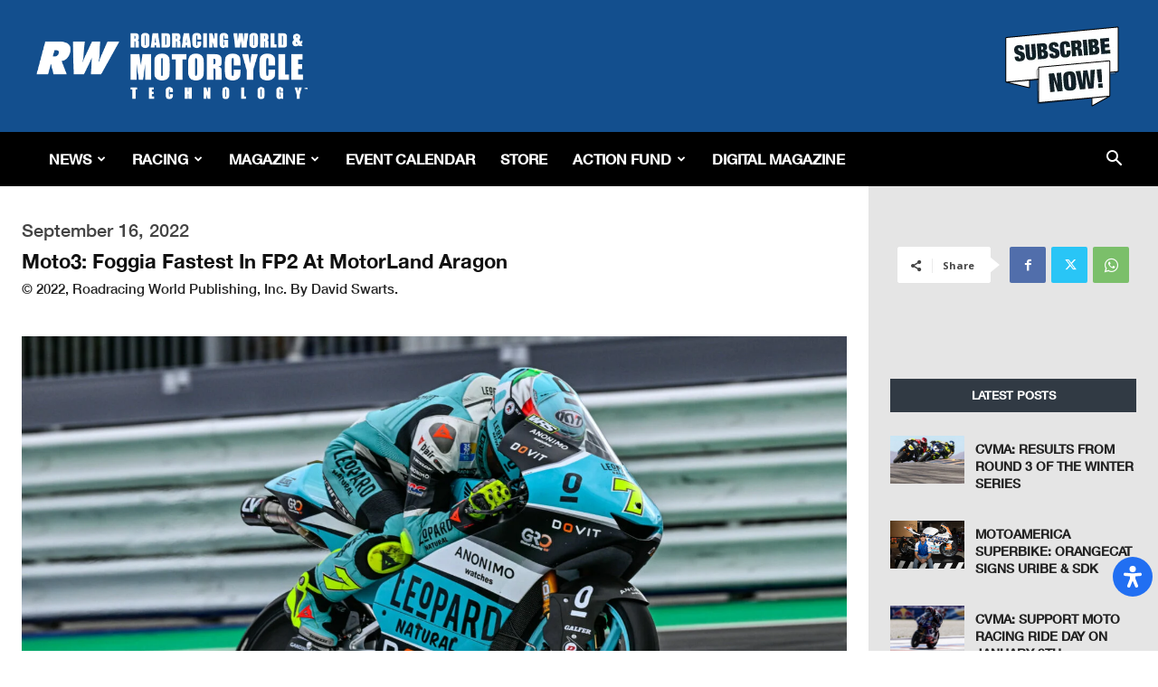

--- FILE ---
content_type: text/html; charset=utf-8
request_url: https://www.google.com/recaptcha/api2/aframe
body_size: 269
content:
<!DOCTYPE HTML><html><head><meta http-equiv="content-type" content="text/html; charset=UTF-8"></head><body><script nonce="KLW30zxO1hk2HG_h3UHNJw">/** Anti-fraud and anti-abuse applications only. See google.com/recaptcha */ try{var clients={'sodar':'https://pagead2.googlesyndication.com/pagead/sodar?'};window.addEventListener("message",function(a){try{if(a.source===window.parent){var b=JSON.parse(a.data);var c=clients[b['id']];if(c){var d=document.createElement('img');d.src=c+b['params']+'&rc='+(localStorage.getItem("rc::a")?sessionStorage.getItem("rc::b"):"");window.document.body.appendChild(d);sessionStorage.setItem("rc::e",parseInt(sessionStorage.getItem("rc::e")||0)+1);localStorage.setItem("rc::h",'1765371096101');}}}catch(b){}});window.parent.postMessage("_grecaptcha_ready", "*");}catch(b){}</script></body></html>

--- FILE ---
content_type: text/css
request_url: https://www.roadracingworld.com/wp-content/themes/racing-map/style.css?ver=13485dfff0468bdfdd7931f7f1a4933c
body_size: 873
content:
/*
Theme Name:     racing map
Description:    
Author:         newspaper
Template:       Racing

(optional values you can add: Theme URI, Author URI, Version, License, License URI, Tags, Text Domain)
*/

@font-face {
    font-family: 'HelveticaNeue-CondensedBold';
    src: url('fonts/HelveticaNeue-CondensedBold.woff2') format('woff2'),
        url('fonts/HelveticaNeue-CondensedBold.woff') format('woff');
    font-weight: bold;
    font-style: normal;
}

@font-face {
    font-family: 'HelveticaNeue-Light';
    src: url('fonts/HelveticaNeue-Light.woff2') format('woff2'),
        url('fonts/HelveticaNeue-Light.woff') format('woff');
    font-weight: 300;
    font-style: normal;
}

@font-face {
    font-family: 'HelveticaNeue-LightItalic';
    src: url('fonts/HelveticaNeue-LightItalic.woff2') format('woff2'),
        url('fonts/HelveticaNeue-LightItalic.woff') format('woff');
    font-weight: 300;
    font-style: italic;
}

@font-face {
    font-family: 'HelveticaNeue-BoldItalic';
    src: url('fonts/HelveticaNeue-BoldItalic.woff2') format('woff2'),
        url('fonts/HelveticaNeue-BoldItalic.woff') format('woff');
    font-weight: bold;
    font-style: normal;
}

@font-face {
    font-family: 'HelveticaNeue-Italic';
    src: url('fonts/HelveticaNeue-Italic.woff2') format('woff2'),
        url('fonts/HelveticaNeue-Italic.woff') format('woff');
    font-weight: normal;
    font-style: normal;
}

@font-face {
    font-family: 'HelveticaNeue-Medium';
    src: url('fonts/HelveticaNeue-Medium.woff2') format('woff2'),
        url('fonts/HelveticaNeue-Medium.woff') format('woff');
    font-weight: 500;
    font-style: normal;
}

@font-face {
    font-family: 'HelveticaNeue-UltraLight';
    src: url('fonts/HelveticaNeue-UltraLight.woff2') format('woff2'),
        url('fonts/HelveticaNeue-UltraLight.woff') format('woff');
    font-weight: 100;
    font-style: normal;
}

@font-face {
    font-family: 'HelveticaNeue-Bold';
    src: url('fonts/HelveticaNeue-Bold.woff2') format('woff2'),
        url('fonts/HelveticaNeue-Bold.woff') format('woff');
    font-weight: bold;
    font-style: normal;
}
@font-face {
    font-family: 'Helvetica';
    src: url('fonts/Helvetica.woff2') format('woff2'),
        url('fonts/Helvetica.woff') format('woff');
    font-weight: normal;
    font-style: normal;
}

body{font-family: Helvetica!important;}
body h1{font-family: HelveticaNeueBold !important;font-size:36px!important;}
body h2, body h3, body h4, body h5, body h6{font-family: HelveticaNeueBold !important;}
body p, body a, body span{font-family: HelveticaNeueMedium!important;}

.td-racing .tdm-header-style-3 .sf-menu > li > a {
    padding: 0 12px!important;
}
/*#td-header-menu ul#menu-td-demo-header-menu-1 li:first-child a {
    padding-left: 0;
}*/
body .td-header-wrap .td-header-menu-wrap-full {
    background-color: #000!important;
}
.td-header-style-3 .td-header-sp-logo {
    margin-left: 0!important;
}
.td-full-layout .td-header-style-3 .td-header-main-menu {
    padding-left: 0px!important;
}
.td-header-sp-logo img {
    position: absolute;
    right: auto!important;
} 
.td-header-wrap .td-header-sp-recs {
    float: right!important;
}
.menu-td-demo-header-menu-container ul.sub-menu{border: 1px solid #000;}

.td-affix ul.sf-menu > .td-menu-item > a{
    font-size: 16px!important;
}
.home-slider .td-slide-meta {
    background: rgb(0,0,0,0);
    padding: 11px 6px 15px 33px!important;
}
.home-slider.td_block_slide .td-slide-meta {
    position: absolute;
    bottom: 96px!important;
} 
.td-main-sidebar span.td_social_info.td_social_info_name, .td-main-sidebar span.td_social_info {
    display: none;
}
.side-latest span.td-pulldown-size {
    text-align: center;
    font-size: 16px;
    background: transparent;
    text-transform: uppercase;
}
.side-latest h4.block-title.td-block-title, .side-latest .td-load-more-wrap a  {
    text-align: center;
    margin-top: 14px;
    background: #d22529;
    border: 1px solid #000;
    font-family:HelveticaNeueMedium!important;
    font-style: italic;
} 
.td-post-sharing-top {
    display: none;
}
 .td-social-style10 .td-sp {
    width: 40px !important;
    height: 35px !important;
}
/********************Post css ****************/
.td-slider  div.td_module_slide:last-child .td-slide-meta {
    display: none;
}
/*.tdb-title-text {
    margin-bottom: -10px;
}
.tdb-block-inner.td-fix-index {
    margin-top: -22px;
}
.td_mod_wrap.td-fix-index {
    margin-top: -11px;
}
.td_uid_28_5d1b2594befb7_rand .td-block-title {
    background-color: #d22529 !important;
}
.td_uid_28_5d1b2594befb7_rand .td-block-title > *, .td_uid_28_5d1b2594befb7_rand .td-pulldown-filter-display-option, .td_uid_28_5d1b2594befb7_rand .td-pulldown-filter-display-option i {

    color: #fff !important;

}
.td-page-content blockquote, .td-post-content blockquote, .wpb_text_column blockquote, .td_block_text_with_title blockquote, .bbpress blockquote, .woocommerce #tab-description blockquote, .mce-content-body blockquote, .comment-content blockquote {
    padding: 0;
    position: relative;
    border-left: none;
    margin: 25px 5% 25px 5%;
    font-style: italic;
    text-align: center;
}*/

--- FILE ---
content_type: text/css
request_url: https://www.roadracingworld.com/wp-content/themes/racing-map/custom-styles.css?ver=1765371086
body_size: 10162
content:
.td-header-wrap { z-index: 9 !important; }
.slick-prev::before, .slick-next::before, .slick-prev::after, .slick-next::after { left: -7px !important; width: 100%; }

.ct-header.tablex.item.subscribe_slide { background-size: contain !important;}

#tdb-autoload-article .td-post-content p br { display: none; }
.td-racing-footer-socials .td-social-box span.td_social_info:nth-child(2) { display: none; }
li#category-14 { display: -webkit-inline-box; }
li#category-14 ul.children { margin-left: 20px; }

.posts .items-table-container { overflow: visible !important; }
.forntSearch { float: right; margin: -30px 0 20px; max-width: 350px; width: 100%; z-index: 0; }

#template-id-35 .tdb-block-inner.td-fix-index ol,#template-id-35 .tdb-block-inner.td-fix-index ul,#template-id-35 .tdb-block-inner.td-fix-index p { margin: 0 0 12px; }
#template-id-35 .tdb-block-inner.td-fix-index ol, #template-id-35 .tdb-block-inner.td-fix-index ul { margin-top: 3px; }

#template-id-35 .td-pb-span9 .td-visible-desktop,#template-id-35 .td-pb-span9 .td-visible-tablet-landscape,#template-id-35 .td-pb-span9 .td-visible-tablet-l,#template-id-35 .td-pb-span9 .td-visible-tablet-portrait,#template-id-35 .td-pb-span9 .td-visible-tablet-tp,#template-id-35 .td-pb-span9 .td-visible-phone { padding: 20px 0 40px; }

.tribe-bar-disabled { z-index: 1; }
#tribe-events-content a { white-space: normal; word-break: break-all; }

.post-type-archive-tribe_events .td-container.td-blog-index,.single-tribe_events .td-container.td-blog-index { width: auto !important; max-width: 1840px; padding: 0 20px; }
.post-type-archive-tribe_events .td-pb-span4.td-main-sidebar,.single-tribe_events .td-pb-span4.td-main-sidebar { background-color: #e5e5e5 !important; margin-bottom: 20px; }
.post-type-archive-tribe_events .side-social,.single-tribe_events .side-social { float: none; margin: 0 auto 10px !important; width: 100%; max-width: 150px; }
.post-type-archive-tribe_events .td-ss-main-sidebar,.single-tribe_events .td-ss-main-sidebar { position: relative !important; top: 0 !important; z-index: 0 !important; padding-bottom: 30px; }
.post-type-archive-tribe_events .td-ss-main-sidebar .side-latest h4.block-title.td-block-title,.single-tribe_events .td-ss-main-sidebar h4.block-title.td-block-title { background-color: transparent !important; border: 0; text-align: left; }
.post-type-archive-tribe_events .td-ss-main-sidebar .side-latest h4.block-title.td-block-title span,.single-tribe_events .td-ss-main-sidebar h4.block-title.td-block-title span { color: #222 !important; font-family: HelveticaNeueBold !important; font-size: 32px !important; font-style: italic !important; font-weight: 700 !important; }
.post-type-archive-tribe_events .td-ss-main-sidebar .side-latest .td-block-span12 { overflow: hidden; }
.side-latest .td_module_6 { padding-bottom: 20px; }
.side-latest .td_module_6 .item-details { min-height: 80px; }

.video-wrapper .td_module_wrap{
	
	width:24%;
	
	display:inline-block;
	
}

.video-wrapper .td_module_wrap .videoContainer{
	
	height:200px;
	
	}

.maxico-bottom-thumbnail {
	
	    min-height: 70px;
	
}

label.page-description {
	
	    text-transform: capitalize;
	
}

/*.videoPosts .td-fix-index h3 {
	margin-top: -107px !important;
	background-color: #d22529 !important;
}*/
.maxico-show-center {
	width: 100%;
	height: 100%;
	float: left;
	overflow: hidden;
	position: relative;
	text-align: center;
	cursor: pointer;
	margin-bottom: 20px !important;
}
.maxico-bottom-thumbnail{
	position: relative;
	top: 0;
	box-sizing: border-box;
	-webkit-font-smoothing: antialiased;
	-moz-osx-font-smoothing: grayscale;
	text-shadow: 1px 1px 1px rgba(0, 0, 0, 0.04);
	
}
/* .ct-header.tablex.item { */
    /* background-size: 100% !important; */
    /* } */
.ct-header.tablex.item {
    background-size: cover !important;
    }
.videoPosts .maxico-bottom-thumbnail h3 {
	width: 100%;
	font-size: 19px !important;
	color: #fff;
	padding: 7px;
	text-align: left;
	height: 75px;
	background-color: #134f8e !important;
	position: relative;
	top: 0;
	text-transform: capitalize;
}
.videoPosts .maxico-bottom-thumbnail p {
	color: #fff;
	font-size: 14px;
	font-weight: 500;
	display: block;
	text-align: left;
	line-height: 17px;
	padding: 11px 6px;
}
.search-results .maxico-show::before {
	left: 40% !important;
	right: 0px !important;
	top: 25%;
}
.maxico-show-center::before {
	background-size: 25% !important;
	content: "";
	position: absolute;
	z-index: 9999 !important;
	left: 40% !important;
	right: 0 !important;
	top: 25% !important;
	background: url(images/button.png);
	background-repeat: no-repeat;
	background-size: 25%;
	width: auto;
	height: 22% !important;
}
.videoPosts .maxico-time h2 {
	font-size: 14px;
	color: #fff;
	background: #134f8e;
	position: absolute;
	padding: 2px 14px;
	z-index: 999 !important;
}
.videoPosts .maxico-time h2::after {
	width: 24px;
	height: 12px;
	position: absolute;
	content: "";
	background: #134f8e;
	transform: rotate(114deg);
	top: 0;
	right: -13px;
}
.maxico-show-center img {
	width: 100%;
	height: 170px;
	object-fit: cover;
	display: block;
	position: relative;
	-webkit-transition: all .4s linear;
	transition: all .4s linear;
	cursor: pointer;
	margin-bottom: 0;
}
.video-wrapper {
	margin-top: -75px !important;
}
.maxico-show-center.hidden::before
{
	display:none;
}
.videoPosts .maxico-time h2 {
	line-height: 15px;
}

/*.maxico-show-center.maxico-show {
	margin-top: -75px;
	}
*/
.catLatest-container{
	flex-direction: row !important;
}
.catLatest-container .td-image-container{
	flex: 0 0 30% !important;
	width: 30% !important;
	display: block !important;
	order: 0 !important;
}
.catLatest-container .td-module-meta-info{
	padding:1% 5% !important;
}
.catLatest-container .td-module-meta-info .entry-title {
	font-family: HelveticaNeueMedium !important;
	font-size: 14px !important;
	font-style: italic !important;
	font-weight: 700 !important;
	line-height: 22px;
}
.catLatest-container .td-image-container .td-image-wrap {
	padding-bottom: 65% !important;
}
.custom_published_date img.ui-datepicker-trigger, .video_post_date img.ui-datepicker-trigger, .eventStartDate img.ui-datepicker-trigger, .eventEndDate img.ui-datepicker-trigger {
	margin: 0;
	position: absolute;
	right: 1%;
	top: 15%;
}
/************ Front End Admin************/

#wp-admin-bar-my-account {
	display: none;
}
/*****************************************/
/*************** Products*****************/

body.page-id-614 .td-read-more a {
	background-color: #134f8e !important;
	border:1px solid;
}
body.page-id-614 .td-read-more a:hover {
	background-color: #fff !important;
	color: #134f8e;
}
/*****************************************/
/********** Posts***************/

body.category .tdb-block-inner.td-fix-index {
	color: #134f8e;
}
body.category .tdb-entry-crumb {
	color: #000;
}
body.category .tdm-title.tdm-title-xsm {
	margin-bottom: 10px !important;
}

.td-next-prev-wrap a {
	border-color: #000 !important;
	color: #000 !important;
	border: 2px solid #000; 
	font-size: 9px;
	background-color: #fff !important;
}
.td-next-prev-wrap a:hover {
	background-color: #000 !important;
	color: #fff !important;
}
.ajax-page-disabled {
	// opacity: 1 !important;
	pointer-events: none;
}

/*********  Slider  *********************/
h1.big {
	margin-top: 350px !important;
	margin-bottom: 0px; 
}

/*****************************************/

.dispaly-none{display:none;}
.custom-add h1 {
	font-size: 36px!important;
	text-transform: uppercase;
	font-style: italic;
	margin-bottom: 0;
	margin-top:0px;
}
.custom-add h2 {
	color: #3f3f3f!important;
	font-size: 36px;
	margin-top: 0;
	text-transform: uppercase;
	font-style: italic;
}
.custom-add p {
	font-size: 18px;
	padding: 2px 26px;
	font-style: italic;
	color: #3f3f3f;
	text-transform: uppercase;
	font-weight: 500;
}
.custom-add p > a {
	color: #134f8e;
}
.custom-add img {
	margin-bottom: 15px;
}
.custom-add {
	background: #dadada;
	padding-top: 10px;
	margin-top: 24px;
	padding-bottom: 24px;
}
a.sub-add, .more-news a {
	background: #134f8e;
	color: #fff;
	padding: 9px 13px;
	font-size: 16px;
	text-transform: uppercase;
	border: 1px solid #000;
}
.breaking-news .item-details {
	min-height: 73px!important;
}
.breaking-news .td-module-thumb .entry-thumb {
	height: 70px;
}
.breaking-news .td-module-comments {
	display: none;
}
.block-title a, .block-title span, .block-title label {
	line-height: 1;
	
}
.td-fix-index h3 {
	font-size: 32px;
	font-family: HelveticaNeue;
	font-style: italic;
	font-weight: bold;
}

.single-cloud-temp-racing.navigation a[rel="next"] {
	color: #134f8e;
	padding-left: 15px;
}
.single-cloud-temp-racing.navigation a[rel="prev"] {
	color: #134f8e;
}
.single-cloud-temp-racing .seprator {
	color: #134f8e;
	padding-left: 15px;
}

.tp-mask-wrap {
	text-align: center;
	margin-top: -175px;
}
.btn-color {
	color: #134f8e;
}

body h1 {
	font-style: italic;
}

.side-pad {
	background-color: #e5e5e5 !important;
	padding-left: 1em;
	padding-right: 1em;
	padding-top: 1em;
	padding-bottom: 1em;
}
body.tag .td-container {
	width: 1200px
}
.tribe-events-event-image {
	margin-top: 15px;
}
.tribe-events-event-thumb {
	margin-left: 25px !important;
	padding-bottom: 15px !important;
}
.tribe-event-duration {
	margin-left: 25px;
}
body.post-type-archive-tribe_events h3 {
	margin-left: 25px;
	margin-right: 20px;
}
.tribe-events-event-body {
	margin-top: -15px !important;
}

.page-id-421 .td-gallery-slide-copywrite {
	line-height: 1.7;
	font-size: 18px;
}

.td-block-title span, .td-block-title a {
	padding: 0px;
}
body.page-id-614 .block-title.td-block-title {
	padding-left: 15px;
}
.videoPosts .block-title.td-block-title {
	padding-left: 15px;
}

body.single-wpsl_stores .td-post-content .td-a-rec {
	display: none;
}


/*********User Reistration CSS********/

input[type="submit"]:hover {
	background-color: #222 !important;
}
input[type="submit"] {
	background-color: #134f8e !important;
	width: auto;
}
ul.wpuf-form {
	width: 100%;
}
.wpuf_customs {
	display: none;
}
.attachment-full.size-full {
	width: 100% !important;
}
form.wpuf-form-add ul.wpuf-form li .wpuf-label {
	width: 20%;
}
form.wpuf-form-add ul.wpuf-form li .wpuf-fields {
  width: 80% !important;
  position: relative;
}
form.wpuf-form-add .hel {
	position: absolute;
	top: 0;
}
form.wpuf-form-add .wpuf-category-checklist {
	padding-top: 30px !important;
}
form.wpuf-form-add #category-50 {
  width: 100%;
  border-bottom: 2px solid #d22529;
}
/***************** Single Store Page ********************/
.store-info {
	width: 100%;    
	margin-bottom: 1%;
}
.store-info-data{
	width: 100%;
	flex-direction: row;
	display: flex;
	margin: 1% 0;
}
.store-info-data .td-post-featured-image {
  width: 20%;
  flex: 0 0 20%;
  padding-right: 3%;
}
.store-info-data .td-post-featured-image img{
	margin-bottom:0;
}
.store-info-detail h4{
	margin-top:0;
}
.store-info-detail-all td.profile-stats a .bd {
	font-size: .9em;
	display: block;
}
.store-info-detail-all td.profile-stats a .hd {
	display: block;
	font-weight: bold;
	font-size: 1.2em;
	color: #134f8e;
}
.store-info-detail-all td.profile-stats a {
	text-decoration: none;
	color: initial;
	text-align: center;
}
.store-info .fancyTab {
	text-align: center;
  padding:15px 0;
  background-color: #eee;
	box-shadow: 0 0 0 1px #ddd;
  transition: top .2s;
	margin: 0 1% 0 0;
  line-height: 2;
	list-style: none;
}

.store-info .fancyTab.active {
  top:0;
  transition:top .2s;
	background: #fff;
	box-shadow: 1px 1px 0 1px #fff, 0 0px 0 1px #ddd, -1px 1px 0 0px #ddd inset;
	position:relative;
	z-index: 0;
}

.store-info  .whiteBlock {
  display:none;
}

.store-info .fancyTab.active .whiteBlock {
  display:block;
  height:2px;
  bottom:-2px;
  background-color:#fff;
  width:99%;
  position:absolute;
  z-index:1;
}
.store-info .fancyTabs {
	border-bottom:2px solid #ddd;
  margin: 0 0;
	display:flex;
}
.store-info .fancyTab .fa {
  font-size: 20px;
	width:100%;
	padding: 15px 0 5px;
  font-family:FontAwesome !important;
}

.store-info .fancyTab.active span {
  color: #d22529;
}

.store-info .fancyTab a:focus {
	outline:none;
}

.store-info .fancyTabContent {
  border-color: transparent;
  box-shadow: 0 -2px 0 -1px #fff, 0 0 0 1px #ddd;
  padding: 0px 15px 15px;
  position:relative;
  background-color:#fff;
	padding-top: 2%;
}

.store-info .nav-tabs > li.fancyTab.active > a, .store-info .nav-tabs > li.fancyTab.active > a:focus,.store-info .nav-tabs > li.fancyTab.active > a:hover {
	border-width:0;
	text-decoration:none;
}

.store-info .nav-tabs > li.fancyTab:hover {
	background-color:#f9f9f9;
	box-shadow: 0 0 0 1px #ddd;
	text-decoration:none;
}

.store-info .nav-tabs > li.fancyTab.active:hover {
  background-color:#fff;
  box-shadow: 1px 1px 0 1px #fff, 0 0px 0 1px #ddd, -1px 1px 0 0px #ddd inset;
}

.store-info .nav-tabs > li.fancyTab:hover a {
	border-color:transparent;
	border-right: 1px solid transparent;
}

.store-info .nav.nav-tabs .fancyTab a[data-toggle="tab"] {
  background-color:transparent;
  border-bottom:0;
	text-decoration:none;
}
.store-info .nav-tabs > li.fancyTab:last-child a {
  border-right: 1px solid transparent;
}

.store-info .nav-tabs > li.fancyTab.active:last-child {
  border-right: 0px solid #ddd;
	box-shadow: 0px 2px 0 0px #fff, 0px 0px 0 1px #ddd;
}

.store-info .fancyTab:last-child {
  box-shadow: 0 0 0 1px #ddd;
}

.store-info .tabs .nav-tabs li.fancyTab.active a {
	box-shadow:none;
  top:0;
}


.store-info .arrow-down {
	display:none;
  width: 0;
  height: 0;
  border-left: 20px solid transparent;
  border-right: 20px solid transparent;
  border-top: 21px solid #ddd;
  position: absolute;
  top: -2px;
  left: calc(50% - 20px);
}

.store-info .arrow-down-inner {
  width: 0;
  height: 0;
  border-left: 18px solid transparent;
  border-right: 18px solid transparent;
  border-top: 12px solid #fff;
  position: absolute;
  top: -22px;
  left: -18px;
}

.store-info .fancyTab.active .arrow-down {
  display: block;
}
section#fancyTabWidget {
	margin: 1% 0;
}
.single-wpsl_stores .td-footer-page .wpsl-gmap-canvas,.single-wpsl_stores .td-footer-page .wpsl-locations-details,.single-wpsl_stores .td-footer-page .wpsl-opening-hours {
	display: none;
}
.store-info .bd.basic {
  position:relative;
}
.store-info .bd.basic img {
	border: 2px solid #eee;
	padding: 2%;
	margin-bottom:0;
}
.store-info .profile-full-feed.member-search-listing-feed {
	width: 25%;
	float: LEFT;
	margin-bottom:3%;
}
.store-info .all_members:after{
	content: "";
  display: table;
  clear: both;
}
.store-info .bd.basic .member-name-overlay{
	position: absolute;
	top: 0;
	width: 97%;
	height: 100%;
}
.store-info .bd.basic:hover .member-name-overlay {
	background: rgba(255,255,255,0.7);
}
.store-info .gallery {
  display: flex;/* grid;
		grid-column-gap: 8px;
		grid-row-gap: 8px;
		grid-template-columns: repeat(auto-fill, minmax(250px, 1fr));
	grid-auto-rows: 8px; */
}
.store-info .gallery img {
  max-width: 100%;
  border-radius: 8px;
  box-shadow: 0 0 16px #333;
  transition: all 1.5s ease;
}
.store-info .gallery img:hover {
  box-shadow: 0 0 32px #333;
}
.store-info .gallery .content {
  padding: 4px;
}
.store-info .gallery .gallery-item {
  transition: grid-row-start 300ms linear;
  transition: transform 300ms ease;
  transition: all 0.5s ease;
  cursor: pointer;
}
.store-info .gallery .gallery-item:hover {
  transform: scale(1.025);
}
@media (max-width: 600px) {
  .store-info .gallery {
    grid-template-columns: repeat(auto-fill, minmax(30%, 1fr));
	}
}
@media (max-width: 400px) {
  .store-info .gallery {
    grid-template-columns: repeat(auto-fill, minmax(50%, 1fr));
	}
}
@-moz-keyframes zoomin {
  0% {
    max-width: 50%;
    transform: rotate(-30deg);
    filter: blur(4px);
	}
  30% {
    filter: blur(4px);
    transform: rotate(-80deg);
	}
  70% {
    max-width: 50%;
    transform: rotate(45deg);
	}
  100% {
    max-width: 100%;
    transform: rotate(0deg);
	}
}
/******************5 Aug 2019******************************/
/*.store-info {
	display: flex;
	}
	.store-info-data {
	width: 44%;
	display: flex;
	}
	section#fancyTabWidget {
	width: 56%;
}*/
body.single-wpsl_stores .td-post-content img.event-img {
	/*float: right;*/
	margin-right: 0px;
	padding-top: 2px;
	width: 25%;
	float: left;
	margin-bottom: 2px;
	margin-left: -3px;
}
.td-page-content p, .td-post-content p, .wpb_text_column p, .td_block_text_with_title p, .woocommerce #tab-description p, .mce-content-body p, .td-page-content li, .td-post-content li, .wpb_text_column li, .td_block_text_with_title li, .woocommerce #tab-description li, .mce-content-body li {
	line-height: 1.5;
}
.tim-dat{
  /*background: url(http://rrw.2amarketing.com/wp-content/uploads/2019/08/icons8-calendar-96.png );*/
  /*width: 85px;
  height: 85px;
  margin-left: 15px;*/
  float: left;
}
.taxt {
	text-align: center;
	font-weight: bold;
	font-size: 24px;
	font-style: italic;
	padding-top: 25px;
	margin-left: 25%;
	position: absolute;
	color: #134f8e;
}
.yr {
	padding-left: 30px;
	font-weight: bold;
	color: #134f8e;
	font-size: 18px !important;
	font-style: italic;
	float: left;
}
.dat {
	margin-bottom: 0px !important;
	padding-top: 60px;
	padding-left: 23px;
	font-weight: bold;
	color: #134f8e;
	font-size: 14px !important;
	font-style: italic;
}
.read-btn a {
    float: right;
    padding-top: 45px;
    padding-right: 45px;
    font-size: 16px;
    font-weight: bold;
    font-style: italic;
    color: #d22529;
}
.read-btn a:hover {
    color: #134f8e;
}
td.taxt-event-img {
    background-color: #e5e5e5;
}
h4 a.sess {
	color: #06c;
}
#EVENTS table td.dat-tim {
    width: 80%;
}
/*#EVENTS table td.taxt-title {
    width: 60%;
}*/
td.sess-img {
    width: 25%;
    padding-left: 15px;
    padding-top: 15px;
}

.single-wpsl_stores div:focus {
	outline: none;
}
/***************** Single Store Page ********************/
/***************** Account Page ********************/
.logged-in .wpuf-dashboard-container .wpuf-dashboard-navigation {
  box-shadow: 5px 7px 5px 2px #eee;
	width:25%;
}
.logged-in .wpuf-dashboard-container .wpuf-dashboard-navigation ul li {
	padding: 10px;
	margin: 0;
	border-top: 1px solid #eee;
}
.logged-in .wpuf-dashboard-container .wpuf-dashboard-navigation ul li:hover,.logged-in .wpuf-dashboard-container .wpuf-dashboard-navigation ul li.active {
  background-color: #000;
}
.logged-in .wpuf-dashboard-container .wpuf-dashboard-navigation ul li.active a,.logged-in .wpuf-dashboard-container .wpuf-dashboard-navigation ul li:hover a {
	color: #fff;
}
.wpuf-loginG.wpuf-user-loggedin {
	width: 100%;
}
.wpuf-loginG .wpuf-user-avatar {
	width: 20%;
	float: left;
}
.wpuf-loginG .wpuf-user-info {
	width: 80%;
	float: left;
}
.wpuf-loginG.wpuf-user-loggedin:after {
	content: '';
	display: table;
	clear: both;
}
.wpuf-loginG .wpuf-user-avatar img {
	border-radius: 50%;
	width: 65%;
	margin-bottom: 0;
}
.wpuf-loginG .wpuf-user-info h3{
	font-size:24px;
}
/***************** Account Page ********************/
#wpsl-result-list div#wpsl-stores {
    height: auto !important;
}

/********  new css 23 aug *******/
/* .td-header-header .td-header-sp-logo, .td-header-header .td-header-sp-recs
{
	width:25% !important;
	display: inline-block;
	vertical-align: middle;
	margin-right: -4px;
}
.td-header-header .td-header-sp-recs
{
	width:72% !important;
	float: none !important;
}
.td-visible-desktop.adv-center
{
	width: 74%;
    display: inline-block;
    vertical-align: middle;
     margin-right: -4px;
}
.td-visible-desktop.adv-right
{
	width:25%;
	display: inline-block;
    vertical-align: middle;
    margin-right: -4px;
    text-align: right;
}
.td-visible-desktop.adv-right a>img, .td-visible-desktop.adv-center img
{
	position: inherit;
}
 */
ul.wpuf-form li .wpuf-fields ul.wpuf-category-checklist li.wpuf-checkbox-inline>label>input{
	width:auto;
}
.archive.category .td-pb-span12 .tdb-category-title {
    display: none;
}
.archive .tribe-events-page-title {
    text-transform: uppercase;
}
#addPostForntend ul.wpuf-form li .wpuf-fields ul.wpuf-attachment-list  textarea[placeholder="Caption"] {
	    min-height: 20px;
    width: 300px;
    height: 100px;
		overflow:auto;
}
#addPostForntend ul.wpuf-form li .wpuf-fields ul.wpuf-attachment-list  input[placeholder="Title"], #addPostForntend ul.wpuf-form li .wpuf-fields ul.wpuf-attachment-list  textarea[placeholder="Description"] {
    display: none;
}
#addPostForntend  ul.wpuf-form li .wpuf-fields ul.wpuf-attachment-list {
    overflow: hidden;
}
#addPostForntend  ul.wpuf-form li .wpuf-fields ul.wpuf-attachment-list .wpuf-file-input-wrap {
    width:300px; 
}
.ct-header h1.big { /* display: inline-block; */ overflow: hidden; font-style: normal !important; }
.datepicker.dropdown-menu { z-index: 9999 !important; }
.wpb_text_column .td-fix-index p { text-transform: none !important; }
.ct-header.tablex.item.video_slide h1.big { width: 100%; }
.add_sec { overflow: hidden; width: 100%; display: inline-block !important; }
amp-img { max-width: 265px; width: 100%; }
div.loading {
   position: absolute;
   left: 46%;
   width: 70px;
   text-align: center;
   top: 0;
   height: 70px;
   text-align: center;
}
.loading_wrapper{
	position:relative;
	clear:both;
}
.video-wrapper #more_posts {
    padding: 7px 20px;
    background: #fff;
    color: #134f8e;
    cursor: pointer;
		border: 1px solid #134f8e;
    display: block;
    margin: auto;
}
.video-wrapper #more_posts:hover {
	color:#fff;
    background: #134f8e;

}
/* a#wpuf-post-draft {
    background-color: #134f8e;
    width: auto;
    font-size: 13px;
    border-radius: 0;
    color: #fff;
    border: none;
    padding: 8px 15px;
    font-weight: 500;
    -webkit-transition: background-color 0.4s;
    -moz-transition: background-color 0.4s;
    -o-transition: background-color 0.4s;
    transition: background-color 0.4s;
} */
.wpuf-pagination {
    margin-top: 1%;
}
.td_module_mega_menu .td-image-wrap:before {
		content: '';
		position: absolute;
		top: 0;
		left: 0;
		width: 100%;
		height: 100%;
		background-image: url('../racing-map/images/menuplaceholder.jpg');
		background-repeat: no-repeat;
		background-size: cover;
		background-position: center;
		z-index: -1;
}

.td-header-wrap.td-header-style-3.sticky-element-original.element-is-sticky {
    width: 100% !important;
} 
/* Related Posts */
#relatedPost #div_pagination{
	clear:both;
	text-align:center;
}
#relatedPost .td-block-title-wrap span{
	font-family: HelveticaNeueMedium;
	font-size: 18px;
	font-style: italic;
	font-weight: 600;
	color: #ffffff;
}
#relatedPost .tdb_module_related .td-module-meta-info .entry-title  a{
	color:#134f8e;
}
#relatedPost .td-block-title-wrap h4{
	  font-size: 13px;
    font-weight: 400;
    margin-top: 0;
    margin-bottom: 26px;
    padding: 11px 0;
    line-height: 1;
    position: relative;
    overflow: hidden;
    text-align: center;
    border: 1px solid transparent;
		text-transform:uppercase;
}
#relatedPost .td-block-title-wrap{
	background: #134f8e;
	text-align: center;
}
#relatedPost .tdb_module_related .td-module-meta-info .entry-title {
    font-family: HelveticaNeueMedium;
    font-size: 20px;
    line-height: 1.2;
    font-style: italic;
    font-weight: 700;
    text-transform: uppercase;
}
#relatedPost .tdb_module_related .td-module-meta-info .td-excerpt{
	font-family: HelveticaNeueMedium;
	font-style: italic ;
	margin: 0 0 15px 0;
	font-size: 13px;
  color: #777;
}
	#relatedPost .tdb_module_related .td-module-meta-info .td-read-more {
    margin: 0px;
}
#relatedPost .tdb_module_related .td-module-meta-info  .td-read-more a {
    font-family: HelveticaNeueMedium;
    font-size: 18px;
    font-style: italic;
    font-weight: 600;
    text-transform: uppercase;
		border-color: #05508e;
		border-width: 1px;
    border-style: solid; 
		padding: 8px;
		background-color: #05508e;
}
#relatedPost .tdb_module_related .td-module-meta-info  .td-read-more:hover a {
		background-color: #fff !important;
		color: #05508e;
}
#relatedPost .tdb_module_related .td-module-meta-info{
	text-align:center;
	    padding: 15px 5px 0;
}
#relatedPost .tdb_module_related .td-image-wrap .entry-thumb{
	    background-position: center 50%;
}
#relatedPost .tdb_module_related .td-image-wrap{
	padding-bottom: 50%;
}
#relatedPost .tdb_module_related{
	width:50%;
	float:left;
	padding-bottom: 25px;
  margin-bottom: 25px;
	padding-left: 1.6%;
  padding-right: 1.6%;
}
#relatedPost .replaceContent {
	display: flex;
  flex-wrap: wrap;
}
/* Related Posts */
/* Slider */
.slider_bg #home.ct-header.ct-header--slider {
    max-width: 1400px;
    width: 100%;
}
.slider_bg .ct-u-display-tablex {
    height: 800px;
}
.slider_bg #home .slick-slide {
  background-size:100% 100% !important;
	background-color:transparent !important;
}
.slider_bg{
	background:#000;
}

/* Slider */
/************Responsive*************/

@media only screen and (max-width: 767px){
	/* Slider */
	.slider_bg {
    background: #fff;
	}
	.slider_bg .ct-header h1.big {
    height:30px;
	}
	.slider_bg .ct-u-display-tablex .slider-inner {
    background-color: rgba(19,79,142,0.7);
    padding: 2% 0% 5%;
    position: relative;
  
	}	
	/* Slider */
	
/* .ct-slick-homepage .slick-prev,.ct-slick-homepage .slick-next{ display:none !important;} */
#relatedPost .tdb_module_related{
	width:100%;
	float:left;
}
.add_sec iframe { width: 100%; max-width: 265px; margin: 0 auto; }
	form.wpuf-form-add .wpuf-category-checklist {
	padding-top: 15% !important;
}
	.ct-u-display-tablex > .inner {
		vertical-align: bottom !important; 
	}
	h1.big {
    margin-top: 0px !important;
    margin-bottom: 0px; 
	}
	body.home .tdc-content-wrap>.tdc-zone>.wpb_row>.td-stretch-content, body.page-id-303 .tdc-content-wrap>.tdc-zone>.wpb_row>.td-stretch-content {
    padding-left: 0;
    padding-right: 0;
	}
	.td-header-menu-wrap-full.td-container-wrap.td_stretch_container.td_stretch_content_1200 {
		padding-top: 0px !important;
	}
	.td_single_image_bg {
		margin-left: auto;
		margin-right: auto;
	}
	body.tag .td-container {
		width: 350px;
	}
	
	.td_single_image_bg {
		width: 100% !important;
	}
	.img-side-action {
		width: 335px !important;
		margin-left: 0px !important;
		margin-right: 0px !important;
	}
	.td-fix-index p, .td-pulldown-size {
		padding-left: 10px !important;
		padding-right: 10px !important;
	}
	.td-block-span12 {
		padding-left: 10px !important;
		padding-right: 10px !important;
	}
	body.page-id-39 .td_block_inner{
		margin-left: 10px !important;
		margin-right: 10px !important;
	}
	body.post-type-archive-tribe_events #tribe-mobile-container .type-tribe_events h4 {
		margin: 0px 0px 20px;
	}
	#tabs_desc_702_1 {
		width: 370px !important;
		margin-left: -15px;
	}
	#tabs_desc_702_2 {
		width: 370px !important;
		margin-left: -15px;
	}
/*	body.page-id-303 #home {
		width: 375px !important;
		margin-left: -20px !important;
	}*/
	.td_block_wrap.td_block_categories_tags.td_uid_17_5d2ef73e7c2e2_rand.td-pb-border-top.td_block_template_1 {
		margin-top: 1590px !important;
	}
	.videoPosts .td-pb-row [class*="td-pb-span"] {
		float: left !important;
	}
	.menu-magazine-menu-container {
		display: none !important;
	}
	.td-pb-row [class*="td-pb-span"] {
	width: 100% !important;	
	}
	/**************Slider************/
	.ct-u-display-tablex {
		height: 350px !important;
	}
	h1.big {
		font-size: 21px !important;
		line-height: 1.1 !important;
		/* margin-top: 190px !important;
		margin-bottom: 0px !important; */
	}
	/*h1.big {
		font-size: 24px !important;
		line-height: 0.9 !important;
		 margin-top: 190px !important;
		margin-bottom: 0px !important;
	} */
	.slider-inner .btnReadMore {
		padding: 0.2rem 1.6rem;
	}
	div#td_uid_2_5d4d52ed73260 {
 		padding-left: 0px;
   		padding-right: 0px;
	}
	/************************************/

	/********Post Page***********/
	form.wpuf-form-add input[type="text"], input[type="url"], input[type="tel"], input[type="email"] {
		width: 100%;
	}
	form.wpuf-form-add ul.wpuf-form li .wpuf-label {
    width: 100%;
	}
	form.wpuf-form-add ul.wpuf-form li .wpuf-fields {
    width: 100% !important;
	}
	
	/***************** Single Store Page ********************/
	.store-info-data {
    display: block;
	}
	.store-info-data .td-post-featured-image {
		width: 100%;
		flex: 0 0 100%;
		padding-right: 0;
	}
	.store-info .fancyTab{  width: 100%; }
	.store-info .fancyTab .hidden-xs { display:none; }
	
	/***************** Single Store Page ********************/
	
  /***************** 6 August 2019 ***********************/
	body.single-wpsl_stores .td-post-content img.event-img {
    margin-left: auto;
    margin-right: auto;
    padding-top: 5px;
    width: 100%;
	}

	.taxt {
    padding-top: 50%;
    margin-left: 22%;
	}
	.dat {
    padding-left: 80px;
    padding-top: 30px;
	}
	.read-btn a {
    padding-right: 35%;
    padding-top: 15px;
	}
	/*******************************************************/
	.ct-header h1.big { height: 38px; margin-bottom: 15px; overflow: hidden; padding: 2% 1.5% 4% !important; }
	.td_mod_wrap.td-fix-index h1,.td-fix-index h1,h4.td-block-title .td-pulldown-size,.tribe-events-title-bar h1.tribe-events-page-title,h4.block-title.td-block-title span { font-size: 23px !important; }
	h1.big, .td-fix-index h1.big { font-size: 16px !important; line-height: 1.4 !important; }
	.vid_sec .td-fix-index p { display: inline-block; }
	.td_block_padding .td-next-prev-wrap, .td_block_padding .td-load-more-wrap { margin-left: 10px; }
	/* .td_block_wrap { padding: 0 0 10px; } */
	.td_block_wrap { padding: 0px; }

}
/*************** ipad************/
@media only screen and (device-width : 768px) and (device-height : 1024px) {
	.ct-header.tablex.item.subscribe_slide {
    background-size: contain !important;
    background-color: #000 !important;
    padding-top: 20px;
	}
	h1.big {
		margin-top: 275px !important;
		margin-bottom: 0px;
	}
	.ct-u-display-tablex {
		height: 475px;
	}   
	
	/*.td-module-meta-info {
		width: 145px !important;
	}*/
	.tdb_module_related  .td-module-meta-info {
		width: auto !important;
	}
	.read-btn a {
    float: right;
    padding-top: 25px;
	}
	.taxt {
    padding-top: 10px;
	}
	.dat {
    padding-top: 35px;
	}
	
}

@media only screen and (device-width : 1024px) and (device-height : 768px) {
	.ct-u-display-tablex {
		height: 500px !important;
	}
	h1.big {
		margin-top: 275px !important;
	}
	#tribe-events-pg-template {
    padding: 40px 20px 20px;
	}
}

@media only screen and (max-width:768px){
	.tribe-events-event-body {
		margin-top: 15px !important;
	}
}




@media only screen and (device-width : 667px) and (device-height : 375px)  {
	
	#tabs_desc_702_1 {
		width: 625px !important;
	}
	#tabs_desc_702_2 {
		width: 625px !important;
	}   
	.maxico-show-center::before {
    background-size: 15% !important;
	}
	.taxt {
    padding-top: 4%;
    margin-left: 25%;
	}
	.dat {
    padding-left: 25px;
    padding-top: 50px;
	}
	.read-btn a {
    padding-right: 10%;
    padding-top: 30px;
	}
	body.single-wpsl_stores .td-post-content img.event-img {
    width: 25%;
	}
	.ct-header.tablex.item.subscribe_slide {
    background-size: contain !important;
	}
}

@media only screen  and (device-width : 360px) and (device-height : 740px) {
	.td-pb-row [class*="td-pb-span"] {
		width: 100% !important;
	}
	.td_single_image_bg {
    width: 320px !important;
    margin-right: 20px;
	}
}

@media only screen  and (device-width : 640px) and (device-height : 360px) {
	.maxico-show-center::before {
	    height: 33% !important;
	}
}
@media only screen  and (device-width : 640px) and (device-height : 384px) {
	.maxico-show-center::before {
    height: 33% !important;
	}
}
@media only screen  and (device-width : 732px) and (device-height : 412px) {
.maxico-show-center::before {
    top: 15% !important;
    height: 40% !important;
    }
}
@media only screen  and (device-width : 740px) and (device-height : 360px) {
	
	#tabs_desc_702_1 {
		width: 700px !important;
	}
	#tabs_desc_702_2 {
		width: 700px !important;
	}
	.maxico-show-center::before {
    background-size: 15% !important;
	}
	.read-btn a {
    padding-right: 10%;
    padding-top: 35px;
	}
	.taxt {
    padding-top: 4%;
    margin-left: 25%;
	}
	.dat {
    padding-left: 25px;
    padding-top: 50px;
	}
	body.single-wpsl_stores .td-post-content img.event-img {
    width: 25%;
	}
}

@media only screen and (device-width : 812px) and (device-height : 375px)  {
	#tabs_desc_702_1 {
		width: 625px !important;
	}
	#tabs_desc_702_2 {
		width: 625px !important;
	}
	#tribe-events-pg-template {
    padding: 40px 20px 20px;
	}
}

@media only screen and (device-width : 834px) and (device-height : 1112px)  {
	.ct-header.tablex.item.subscribe_slide {
    background-size: contain !important;
    background-color: #000 !important;
    padding-top: 20px;
	}
	.read-btn a {
    float: right;
    padding-top: 25px;
	}
	.taxt {
    padding-top: 10px;
	}
	.dat {
    padding-top: 35px;
	}
	#tribe-events-pg-template {
    padding: 40px 20px 20px;
	}
	body.page-id-476 #myTab_702 li {
    width: 100%;
	}
	
}

@media only screen and (device-width : 1112px) and (device-height : 834px)  {
	#tribe-events-pg-template {
    padding: 40px 20px 20px;
	}
}

@media only screen and (device-width : 736px) and (device-height : 414px) and (-webkit-device-pixel-ratio : 3) {
	.ct-header.tablex.item {
    background-size: 100% 90%;
	}
	#tabs_desc_702_1 {
		width: 690px !important;
	}
	#tabs_desc_702_2 {
		width: 690px !important;
	}
	.maxico-show-center::before {
    background-size: 15% !important;
	}
	.read-btn a {
    padding-right: 10%;
    padding-top: 35px;
	}
	.taxt {
    padding-top: 4%;
    margin-left: 25%;
	}
	.dat {
    padding-left: 25px;
    padding-top: 50px;
	}
	body.single-wpsl_stores .td-post-content img.event-img {
    width: 25%;
	}
}

@media only screen and (device-width : 414px) and (device-height : 736px) and (-webkit-device-pixel-ratio : 3) { 
	.td_uid_29_5d2eb4e939e3e_rand {
    margin-left: 0px !important;
    margin-right: 0px !important;
	}  
	.td_single_image_bg {
		width: 370px !important;
	}
	/* .vc_column.td_uid_38_5d2eb8b652f1f_rand.wpb_column.vc_column_container.tdc-column.td-pb-span4 {
		width: 370px !important;
	}
	.td_uid_18_5d2eb8ebc542c_rand_style.td-element-style {
		width: 370px !important;
	}
	.td-pb-row [class*="td-pb-span"] {
		width: 370px !important;
	} */
	#tabs_desc_702_1 {
		width: 370px !important;
		margin-left: -15px;
	}
	#tabs_desc_702_2 {
		width: 370px !important;
		margin-left: -15px;
	}
	body.page-id-39 .td-pb-row [class*="td-pb-span"], body.page-id-303 .td-pb-row [class*="td-pb-span"] {
		width: 100% !important;
	}	
	body.page-id-39 .td_social_button {
		margin-right: 35px !important;
	}
	body.page-id-39 .td_mod_wrap.td-fix-index {
		margin-left: 10px !important;
	}
	body.page-id-39 .td_block_inner{
		margin-left: 10px !important;
		margin-right: 10px !important;
	}
	body.post-type-archive-tribe_events #tribe-mobile-container .type-tribe_events h4 {
		margin: 0px 0px 20px;
	}
	.read-btn a {
    padding-right: 40%;
    padding-top: 15px;
	}
	.dat {
    padding-left: 90px;
	}
	.taxt {
    margin-left: 25%;
	}
}

@media only screen and (min-width: 1024px) and (max-height: 1366px) and (orientation: portrait) and (-webkit-min-device-pixel-ratio: 1.5) {

	.td-module-meta-info {
		width: 190px !important;
	}
	.tdb_module_related  .td-module-meta-info {
		width: auto !important;
	}
	h1.big {
		margin-top: 275px !important;
		margin-bottom: 0px;
	}
	.ct-u-display-tablex {
		height: 475px;
	}
	.vc_column.td_uid_19_5d31b2e1d8353_rand.wpb_column.vc_column_container.tdc-column.td-pb-span4 {
		margin-left: 15px !important;
	}
	body.page-id-541 .td-pb-span4 .wpb_wrapper, .td-ss-main-sidebar {
		margin-left: 15px !important;
		
	}
	#tribe-events-pg-template, .tribe-events-pg-template {
		margin-left: 25px;
		margin-right: 30px;
	}
	.ct-header.tablex.item.subscribe_slide {
    background-size: contain !important;
    background-color: #000 !important;
    margin-top: 0px !important;
	}
}

@media only screen and (device-width : 800px) and (device-height : 1280px) {

	h1.big {
		margin-top: 275px !important;
		margin-bottom: 0px;
	}
	.ct-u-display-tablex {
		height: 475px;
	}
	/* .td-module-meta-info { */
		/* width: 145px !important; */
	/* } */
	#tribe-events-pg-template, .tribe-events-pg-template {
		margin-left: 25px;
		margin-right: 30px;
	}
	.read-btn a {
    float: right;
    padding-top: 25px;
	}
	.taxt {
    padding-top: 10px;
	}
	.dat {
    padding-top: 35px;
	}
	body.page-id-476 #myTab_702 li {
    width: 100%;
	}
	.ct-header.tablex.item.subscribe_slide {
    background-size: contain !important;
    background-color: #000 !important;
    padding-top: 20px;
	}
}

@media only screen and (device-width : 812px) and (device-height : 375px) and (-webkit-device-pixel-ratio : 3)  {
  
	body.page-id-541 .td-element-style {
		margin-left: 15px !important;
	}
	body.page-id-541 .td-pb-span4 .wpb_wrapper, .td-ss-main-sidebar {
		margin-left: 15px !important;
	}
	.read-btn a {
    float: right;
    padding-top: 25px;
	}
	.taxt {
    padding-top: 10px;
	}
	.dat {
    padding-top: 35px;
	}
}

@media only screen and (min-width:768px){
	#wpuf-login-form,#wpuf-registration-form{
		width:60%;
	}
	form.wpuf-form-add{
		width:100%;
		margin:0 auto;
	}
	.wpuf-dashboard-content.event-create, .wpuf-dashboard-content.posts-create, .wpuf-dashboard-content.edit-front-post {
    width: 72% !important;
	}
}

@media only screen and (min-width:1280px){	
	form.wpuf-form-add  li .wpuf-fields .wpuf-category-checklist li.wpuf-checkbox-inline{
		display:inline-flex;
	}
}
/* @media only screen and (min-width: 1200px) and (max-width: 1700px) { */
	/* .ct-header.tablex.item.subscribe_slide {    /* height: 600px;  */  /* background-size: contain !important;} */
/* } */
@media only screen and (max-width: 480px){
	/*.ct-u-display-tablex {
    height: 300px !important;
	}*/
	.ct-u-display-tablex {
	height: 215px !important;
	}
	/* .ct-header.tablex.item.subscribe_slide {
    background-size: 100% 85%;
    background-color: #fff !important;
	} */
	body.page-id-493 .item-details {
    padding-left: 0px !important;
	}
}


.lst-List_Items .lst-List_Item {
	position: relative;
	display: flex;
	margin-bottom: 1.5rem;
	margin-left:0;
}

.lst-List_Items .lst-List_Item .ppl-Card {
	display: flex;
	width: 100%;
	transition: opacity .18s,-webkit-transform .18s;
	transition: transform .18s,opacity .18s;
	transition: transform .18s,opacity .18s,-webkit-transform .18s;
}
.lst-List_Items .lst-List_Item .ppl-Card:before {
	top: 0;
	right: -1px;
	bottom: 0;
	left: -1px;
	background-color: hsla(0,0%,61%,.3);
	-webkit-filter: blur(22px);
	filter: blur(22px);
	opacity: 0;
	-webkit-transform: rotateX(30deg);
	transform: rotateX(30deg);
	-webkit-transform-origin: center bottom;
	transform-origin: center bottom;
	-webkit-transform-style: preserve3d;
	transform-style: preserve3d;
	transition: opacity .3s;
	-webkit-backface-visibility: hidden;
	backface-visibility: hidden;
}

.lst-List_Items .lst-List_Item .ppl-Card:after,.lst-List_Items .lst-List_Item  .ppl-Card:before {
	content: "";
	position: absolute;
	z-index: -1;
	-webkit-backface-visibility: hidden;
	backface-visibility: hidden;
	will-change: transform;
}
.lst-List_Items .lst-List_Item .ppl-Card_ImageContainer {
	position: relative;
	flex-shrink: 0;
	border-radius: 4px 0 0 4px;
	overflow: hidden;
}

.lst-List_Items .lst-List_Item .img-Image_Image-loaded {
	opacity: 1;
}
.lst-List_Items .lst-List_Item .img-Image_Image {
	object-fit: cover;
	margin-bottom: 0 !important;
	width: 100%; 	
}


.lst-List_Items .lst-List_Item .ppl-Card_Body {
	flex-direction: column;
	flex-grow: 1;
	display: flex;
	padding: 0 10px;
	background-color: #fff;
	border-top: 1px solid #d8d8d8;
	border-right: 1px solid #d8d8d8;
	border-bottom: 1px solid #d8d8d8;
	border-radius: 0 4px 4px 0;
}
.lst-List_Items .lst-List_Item .ppl-Card_Title {
	font-size: 1rem;
	font-weight: 500;
	line-height: 1rem;
	margin-top: 5px;
	margin-bottom: 5px;
}
.lst-List_Items .lst-List_Item .ppl-Card_Text {
	font-weight: 300;
	color: #888;
	margin-bottom:0;
}

.lst-List_Items .lst-List_Item .ppl-Card:after {
	top: 0;
	right: 0;
	bottom: 0;
	left: 0;
	background-color: #fff;
	border-radius: 4px;
}


body.tdb_template_35 .td-post-content table {
   table-layout: fixed;
   width: 100%;
}
/* body.tdb_template_35 .td-post-content .td-visible-desktop{
	display:flex;
}
 */
 .footer_menu.tdb_header_menu .tdb-menu > li, .footer_menu .tdb-horiz-menu > li {
    float: none;
}
.footer_menu .tdb-horiz-menu > li .sub-menu {
    display: none;
}
@media (min-width: 1201px){
	.lst-List_Items {
    grid-template-columns: repeat(3,1fr);
	}
}

@media (min-width: 901px){
	.lst-List_Items {
    grid-gap: 15px; 
    grid-template-columns: repeat(3,1fr);
	}
	.lst-List_Items .lst-List_Item .ppl-Card_Body {
		padding: 0rem 12px;
	}
	.lst-List_Items .lst-List_Item .ppl-Card_Arrow {
    border-top: 1.875rem solid transparent;
	}
	
	/*.sf-menu > .current-menu-item > a:after, .sf-menu > .current-menu-ancestor > a:after, .sf-menu > .current-category-ancestor > a:after, .sf-menu > li:hover > a:after, .sf-menu > .sfHover > a:after, .td_block_mega_menu .td-next-prev-wrap a:hover, .td-mega-span .td-post-category:hover, .td-header-wrap .black-menu .sf-menu > li > a:hover, .td-header-wrap .black-menu .sf-menu > .current-menu-ancestor > a, .td-header-wrap .black-menu .sf-menu > .sfHover > a, .td-header-wrap .black-menu .sf-menu > .current-menu-item > a, .td-header-wrap .black-menu .sf-menu > .current-menu-ancestor > a, .td-header-wrap .black-menu .sf-menu > .current-category-ancestor > a{
		margin-top: 0px !important;
	}*/
}
@media screen and (max-width:833px){
/*#td-top-mobile-toggle {
    display: block;
    position: relative !important;
    float: left !important;
    right: 0 !important;
    margin-top: -15px;
}*/
}



@media (min-width: 768px){
	.lst-List_Items {
    grid-gap: 15px;
    grid-template-columns: repeat(2,1fr);
    display: grid;
	}
	.lst-List_Items .lst-List_Item {
    margin-bottom: 1.5rem;
	}
	.lst-List_Items .lst-List_Item .ppl-Card {
    flex-direction: column;
	}
	.lst-List_Items .lst-List_Item .ppl-Card_ImageContainer {
    border-radius: 4px 4px 0 0;
	}
	.lst-List_Items .lst-List_Item .ppl-Card_Body {
    border-top: none;
    border-right: 1px solid #d8d8d8;
    border-bottom: 1px solid #d8d8d8;
    border-left: 1px solid #d8d8d8;
    border-radius: 0 0 4px 4px;
	}
	.lst-List_Items .lst-List_Item .ppl-Card:hover {
    -webkit-transform: translateY(-20px);
    transform: translateY(-20px);
	}
}
@media (max-width: 767px){
.ct-u-display-tablex > .inner {
    vertical-align: bottom !important;
}
.ct-u-display-tablex .slider-inner { background-color: rgba(19,79,142,0.7); padding: 2% 0% 5%; }

.ct-u-display-tablex {
    height: 310px !important;
}
.ct-header.tablex.item {
    background-size: cover !important;
}
.maxico-show-center::before {
    height: 35% !important;
}
}


@media (max-width:1499px)
{
	.black-menu .menu-item a
	{
		font-size:14px !important;
	}
	.td-header-wrap.td-header-style-3.sticky-element-original.element-is-sticky
	{
		padding-top:14px !important;
	}
	/*.td-header-menu-wrap-full
	{
		height: 50px !important;
	}
	.sf-menu li, .td-header-style-3 .sf-menu > li > a
	{
		height: 50px;
		line-height: 50px !important;
	}*/
}
@media (max-width:1366px)
{
	.black-menu .menu-item a
	{
		font-size:14px !important;
	}
}
@media only screen and (min-width:1120px){
	body .td-header-style-3 .td-header-sp-logo {
    width: 25%;
    margin-right: 0 !important;
	}
	body .td-header-wrap .td-header-sp-recs {
    float: left!important;
		width: 75%;
	}
	.td-header-sp-recs .td-visible-desktop{
		margin: 0 5% 0 2%!important;
	}	
	.td-header-sp-recs .td-visible-desktop img, .td-header-sp-recs .td-visible-desktop  .adsbygoogle{
		position:relative;
	}
	.td-a-rec.td-a-rec-id-header{
		position:relative;
	}
	.td-header-sp-recs .td-visible-desktop.adv-right{
		position:absolute;
		top:0;
		right:0%;
		margin:0 !important;
	}
	body .header-search-wrap .td-icon-search{
		width:auto;
	}

}
@media (max-width:1199px)
{
	.black-menu .menu-item a
	{
		font-size:14px !important;
	}
	/* .td-visible-desktop.adv-center, .td-visible-desktop.adv-right
	{
		display:none;
	}
	.td-visible-tablet-landscape
	{
		display:block !important;
	} */
	.td-header-wrap.td-header-style-3.sticky-element-original.element-is-sticky
	{
		padding-top:20px !important;
	}
}
@media (max-width:991px)
{
	/* .td-header-header .td-header-sp-recs
	{
		width:71% !important;
	} */
	.black-menu .menu-item a
	{
		font-size:12px !important;
	}
	#td-top-mobile-toggle
	{
		display: inline-block !important; 
	}
	#menu-td-demo-header-menu-1
	{
		display: none;
	}
	.td-header-wrap .menu-main-header-menu-container {
    display: none;
	}
	.td-header-menu-wrap, .td-header-main-menu.black-menu
	{
		background-color:#134f8e !important;
	}
	#td-header-menu
	{
		display: block;
		text-align: right;
	}
	

}
@media (max-width:767px) {
	.tdb_single_featured_image .tdb-caption-text
	{
		 padding: 12px 30px 0 !important;
         line-height: 1.45 !important;
	}
	
	.content_head .td_mod_wrap.td-fix-index h1 { margin-top: 15px; text-align: center; }
	.content_head .td_block_text_with_title { margin: 0; padding: 0; }
	#td-header-menu
	{
		text-align:left;
	}
	.td-header-header .td-header-sp-recs
	{
		width: 100% !important;
	}
	/* .td-visible-tablet-landscape
	{
		display:none !important;
	} */
	/* .ct-header.tablex.item.subscribe_slide { background-size: contain !important; background-position: center center; top: 50%; position: relative; } */
	.ct-header.tablex.item.subscribe_slide { background-size: contain !important; background-position: center center; position: relative; }
}
/* @media (min-width:1018px) 
{background-size:100% 80% !important;
	body.tdb_template_35 .td-post-content .td-visible-desktop{
	display:flex;
	}
 
} */
@media(max-width: 600px){
	/* .ct-header.tablex.item.subscribe_slide */
	/* {		 */
		/* background-size:112% 85% !important; */
	/* } */

}

@media(max-width:992px) and (min-width:768px){
.td-header-menu-wrap-full.td-container-wrap.td_stretch_container.td_stretch_content_1200{
position: absolute;
top: 14px;
width: auto !important;
right: 0;
}
.td-header-wrap.td-header-style-3.sticky-element-original.element-is-sticky .td-header-menu-wrap-full.td-container-wrap.td_stretch_container.td_stretch_content_1200{
top: 34px;
}
.td-header-wrap .td-header-sp-recs{
float: left !important;
left: -108px;
}
}

@media (max-width: 1320px) and (min-width: 1141px){
	#template-id-35 .td-pb-span9 .td-visible-tablet-landscape{
			display: table;
	}
	#template-id-35 .td-pb-span9 .td-visible-desktop{
			display: none;
	}
}
/* @media (min-width: 1280px){ */
	/* .ct-header.tablex.item.subscribe_slide { */
		/* background-size: contain !important; */
	/* } */
/* } */
@media (max-width: 800px) and (min-width: 768px){
h1.big { margin-top: 100px !important; padding: 2% 0.5% !important; }



}

@media (max-width: 575px) {
.forntSearch { max-width: 250px; }
.ct-header h1.big { height: 52px; }
}

@media (max-width: 414px) {
.forntSearch { max-width: none; float: none; margin: 10px 0 15px; }

}

@media screen and (max-width:980px){
	.slider_bg .ct-u-display-tablex {
    height: auto;
	}
	/* .page-id-39 .tdc-row.td-stretch-content, .tdc-row-composer.td-stretch-content {
			padding-left: 0 !important;
			padding-right: 0 !important;
	}
 */
	.slider_bg {
    background: #fff;
	}
	/* .page-id-39 .td-main-page-wrap {
    padding-top: 48px !important;
  } */
}

@media screen and (max-width: 1023px) and (min-width: 768px) {
.slider_bg1 h1.big { margin-top: 300px !important; font-size: 28px !important; }

}
@media (max-width: 1023px) {
.slider_bg .slick-list.draggable { display: inline-block; height: 100% !important; overflow: hidden; }
.slider_bg .ct-u-display-tablex { height: auto !important; }
.slider_bg .ct-u-display-tablex .slider-inner { margin-top: 38%; }
.slider_bg .slider-inner { padding: 0% 5% 2%; }
.slider_bg .ct-header.tablex.item.subscribe_slide .ct-u-display-tablex { height: 100% !important; min-height: 350px; }

}

@media (max-width: 767px) {
.slick-track { background-color: #000; }
.video_slide iframe { height: 100% !important; min-height: 310px; }
}
@media (max-width: 575px) {
.slider_bg .ct-u-display-tablex .slider-inner { margin-top: 31%; }
.slider_bg .ct-header.tablex.item.subscribe_slide .ct-u-display-tablex { min-height: 200px; }

}


--- FILE ---
content_type: text/css
request_url: https://www.roadracingworld.com/wp-content/themes/racing-map/slick/hero-slick-slider.css?ver=1765371086
body_size: 862
content:
/* Slider */

.slick-slider

{

  position: relative;

  display: block;

  box-sizing: border-box;

  -webkit-user-select: none;

  -moz-user-select: none;

  -ms-user-select: none;

  user-select: none;

  -webkit-touch-callout: none;

  -khtml-user-select: none;

  -ms-touch-action: pan-y;

  touch-action: pan-y;

  -webkit-tap-highlight-color: transparent;

}



.slick-list

{

  position: relative;

  display: block;

  overflow: hidden;

  margin: 0;

  padding: 0;

}

.slick-list:focus

{

  outline: none;

}

.slick-list.dragging

{

  cursor: pointer;

  cursor: hand;

}



.slick-slider .slick-track,

.slick-slider .slick-list

{

  -webkit-transform: translate3d(0, 0, 0);

  -moz-transform: translate3d(0, 0, 0);

  -ms-transform: translate3d(0, 0, 0);

  -o-transform: translate3d(0, 0, 0);

  transform: translate3d(0, 0, 0);

}



.slick-track

{

  position: relative;

  top: 0;

  left: 0;

  display: block;

}

.slick-track:before,

.slick-track:after

{

  display: table;

  content: '';

}

.slick-track:after

{

  clear: both;

}

.slick-loading .slick-track

{

  visibility: hidden;

}



.slick-slide

{

  display: none;

  float: left;

  height: 100%;

  min-height: 1px;

}

[dir='rtl'] .slick-slide

{

  float: right;

}

.slick-slide img

{

  display: block;

}

.slick-slide.slick-loading img

{

  display: none;

}

.slick-slide.dragging img

{

  pointer-events: none;

}

.slick-initialized .slick-slide

{

  display: block;

}

.slick-loading .slick-slide

{

  visibility: hidden;

}

.slick-vertical .slick-slide

{

  display: block;

  height: auto;

  border: 1px solid transparent;

}

.slick-arrow.slick-hidden {

  display: none;

}

.slick-prev,

.slick-next {

  position: absolute;

  display: block;

  width: 60px;

  height: 100px;

  cursor: pointer;

  background: transparent;

  top: 50%;

  margin-top: -45px;

  font-size: 0;

  border: none;

  z-index: 2;

}

.slick-prev:before,

.slick-next:before,

.slick-prev:after,

.slick-next:after {

  position: absolute;

	font-size:40px;

  top: 50%;

  left: 5px;

  -webkit-transition: all 0.2s ease-in-out;

  transition: all 0.2s ease-in-out;

}

.slick-prev {

  left: 0px;

}

.slick-next {

  right: 0px;

}

.ct-slick-arrows--type2 .slick-prev,

.ct-slick-arrows--type2 .slick-next {

  opacity: 0.85;

  filter: progid:DXImageTransform.Microsoft.Alpha(Opacity=85);

  -webkit-transition: all 250ms ease-in-out;

  transition: all 250ms ease-in-out;

}

.ct-slick-arrows--type2 .slick-prev:before,

.ct-slick-arrows--type2 .slick-next:before,

.ct-slick-arrows--type2 .slick-prev:after,

.ct-slick-arrows--type2 .slick-next:after {

  background-color: #fff;

  height: 15px;

  height: 1.5rem;

  width: 70px;

  width: 7rem;

}

.ct-slick-arrows--type2 .slick-prev:hover:active,

.ct-slick-arrows--type2 .slick-next:hover:active {

  opacity: 1;

  filter: progid:DXImageTransform.Microsoft.Alpha(Opacity=100);

}

.ct-slick-arrows--type2 .slick-prev {

  left: 10px;

  left: 1rem;

}

.ct-slick-arrows--type2 .slick-prev:before {

  content: "\f053";

  font-family: FontAwesome;

}

.ct-slick-arrows--type2 .slick-next {

  right: 10px;

  right: 1rem;

}

.ct-slick-arrows--type2 .slick-next:before,

.ct-slick-arrows--type2 .slick-next:after {

  left: auto;

  right: 0;

}

.ct-slick-arrows--type2 .slick-next:before {

 content: "\f054";

  font-family: FontAwesome;

}

#home.ct-header.ct-header--slider {
    max-width: 1920px;
    margin: 0 auto;
  /*background-size: cover;*/

}
.ct-header.tablex.item.subscribe_slide 
{
	background-color:#000;
	background-image:url('/wp-content/themes/racing-map/images/11.png');
}

.ct-header .ct-slick {

  margin-bottom: 0;

}

.slick-initialized .slick-slide {

  display: block;

}

.ct-u-display-tablex {

  display: table;

  width: 100%;

  height: 600px;

}

.ct-u-display-tablex > .inner {

  display: table-cell;

  width: 100%;

	vertical-align: middle; 
}/* 
 */

.ct-header h1.big {

  font-size: 6.7rem;

  line-height: 1;

  color: #fff;

  font-weight: 700;

  padding: 2% 5%;

}

.ct-header p {

  font-size: 2.3rem;

  line-height: 1.1;

  margin: 30px 0 40px;

  color: #fff;

}

.ct-slick .slick-track,

.ct-slick .slick-list,

.ct-slick .item,

.ct-slick .slick-item {

  min-height: inherit;

}

.ct-slick .item {

  /*background-size: cover;*/

}

.slider-inner {

    text-align: center;
		padding: 2% 5%;

}

.slider-inner .btnReadMore{

		font-weight: bold;

    font-size: 1.2rem;

		background: #134f8e;

    color: #fff;

    padding: 0.5rem 2.6rem;

    font-size: 16px;

    text-transform: uppercase;

    border: 1px solid #000;

}

.slider-inner .btnReadMore:hover{

		background: transparent;

		border-color:#fff;

}

.ct-header.tablex.item {

    background-repeat: no-repeat;

    /*background-size: cover;*/

    background-position: center center;

}
@media only screen and (max-width:767px){
	.ct-header.tablex.item {
    background-size: 100% 100%;
	}
}

--- FILE ---
content_type: text/css
request_url: https://www.roadracingworld.com/wp-content/plugins/td-composer/legacy/Newspaper/includes/demos/racing/demo_style.css?ver=12.7.1
body_size: 106
content:
/*  ----------------------------------------------------------------------------
    responsive settings
*/
/* responsive landscape tablet */
/* responsive portrait tablet */
/* responsive portrait phone */
/*
Racing Demo
*/
.td-racing .tdm-header-style-3.td-header-wrap .td-header-menu-wrap-full,
.td-racing .tdm-header-style-3.td-header-menu-wrap.td-affix {
  background: linear-gradient(to right, #13478a 0, #005aa2 20%, #113e81 100%) !important;
}
.td-racing .tdm-header-style-3.td-header-wrap .td-header-menu-wrap-full .sf-menu .td-icon-menu-down,
.td-racing .tdm-header-style-3.td-header-menu-wrap.td-affix .sf-menu .td-icon-menu-down {
  display: none;
}
.td-racing .tdm-header-style-3 .sf-menu a.sf-with-ul {
  padding-right: 20px;
  /* responsive portrait tablet */
}
@media (min-width: 768px) and (max-width: 1018px) {
  .td-racing .tdm-header-style-3 .sf-menu a.sf-with-ul {
    padding-right: 9px;
  }
}
.td-racing .tdm-header-style-3 .sf-menu > li > a {
  padding: 0 20px;
}
.td-racing .tdm-header-style-3 .tdm-header-menu-btns {
  margin-left: 50px;
}
.td-racing .tdm-header-style-3 .td_stretch_content .td_block_mega_menu:before,
.td-racing .tdm-header-style-3 .td_stretch_content_1200 .td_block_mega_menu:before,
.td-racing .tdm-header-style-3 .td_stretch_content_1400 .td_block_mega_menu:before,
.td-racing .tdm-header-style-3 .td_stretch_content_1600 .td_block_mega_menu:before,
.td-racing .tdm-header-style-3 .td_stretch_content_1800 .td_block_mega_menu:before {
  background-color: transparent;
}
.td-racing .racing-video-playlist {
  margin-bottom: 0;
}
.td-racing .td-racing-footer-socials.td-social-style4 {
  color: #fff;
}
.td-racing .td-racing-footer-socials.td-social-style4 .td-social-box:hover .td_social_info {
  color: #fff;
}
.td-racing .td-racing-footer-socials.td-social-style4 .td_social_type a {
  color: #fff;
}
@media (min-width: 768px) {
  .td-racing .td-racing-footer-socials.td-social-style4 .td_social_type a {
    color: transparent;
  }
}
.td-racing .td-racing-footer-socials.td-social-style4 .td_social_info {
  text-transform: uppercase;
}
.td-racing #td-theme-settings .td-skin-buy a {
  background-color: #05508e;
}


--- FILE ---
content_type: application/javascript
request_url: https://www.roadracingworld.com/wp-content/plugins/pdfembedder-premium/js/all-pdfemb-premium.min.js?ver=3.2
body_size: 12418
content:
var $jscomp=$jscomp||{};$jscomp.scope={};$jscomp.ASSUME_ES5=!1;$jscomp.ASSUME_NO_NATIVE_MAP=!1;$jscomp.ASSUME_NO_NATIVE_SET=!1;$jscomp.defineProperty=$jscomp.ASSUME_ES5||"function"==typeof Object.defineProperties?Object.defineProperty:function(d,f,g){d!=Array.prototype&&d!=Object.prototype&&(d[f]=g.value)};$jscomp.getGlobal=function(d){return"undefined"!=typeof window&&window===d?d:"undefined"!=typeof global&&null!=global?global:d};$jscomp.global=$jscomp.getGlobal(this);$jscomp.SYMBOL_PREFIX="jscomp_symbol_";
$jscomp.initSymbol=function(){$jscomp.initSymbol=function(){};$jscomp.global.Symbol||($jscomp.global.Symbol=$jscomp.Symbol)};$jscomp.Symbol=function(){var d=0;return function(f){return $jscomp.SYMBOL_PREFIX+(f||"")+d++}}();
$jscomp.initSymbolIterator=function(){$jscomp.initSymbol();var d=$jscomp.global.Symbol.iterator;d||(d=$jscomp.global.Symbol.iterator=$jscomp.global.Symbol("iterator"));"function"!=typeof Array.prototype[d]&&$jscomp.defineProperty(Array.prototype,d,{configurable:!0,writable:!0,value:function(){return $jscomp.arrayIterator(this)}});$jscomp.initSymbolIterator=function(){}};
$jscomp.initSymbolAsyncIterator=function(){$jscomp.initSymbol();var d=$jscomp.global.Symbol.asyncIterator;d||(d=$jscomp.global.Symbol.asyncIterator=$jscomp.global.Symbol("asyncIterator"));$jscomp.initSymbolAsyncIterator=function(){}};$jscomp.arrayIterator=function(d){var f=0;return $jscomp.iteratorPrototype(function(){return f<d.length?{done:!1,value:d[f++]}:{done:!0}})};
$jscomp.iteratorPrototype=function(d){$jscomp.initSymbolIterator();d={next:d};d[$jscomp.global.Symbol.iterator]=function(){return this};return d};$jscomp.makeIterator=function(d){$jscomp.initSymbolIterator();var f=d[Symbol.iterator];return f?f.call(d):$jscomp.arrayIterator(d)};
$jscomp.polyfill=function(d,f,g,l){if(f){g=$jscomp.global;d=d.split(".");for(l=0;l<d.length-1;l++){var e=d[l];e in g||(g[e]={});g=g[e]}d=d[d.length-1];l=g[d];f=f(l);f!=l&&null!=f&&$jscomp.defineProperty(g,d,{configurable:!0,writable:!0,value:f})}};$jscomp.FORCE_POLYFILL_PROMISE=!1;
$jscomp.polyfill("Promise",function(d){function f(){this.batch_=null}function g(a){return a instanceof e?a:new e(function(b,c){b(a)})}if(d&&!$jscomp.FORCE_POLYFILL_PROMISE)return d;f.prototype.asyncExecute=function(a){null==this.batch_&&(this.batch_=[],this.asyncExecuteBatch_());this.batch_.push(a);return this};f.prototype.asyncExecuteBatch_=function(){var a=this;this.asyncExecuteFunction(function(){a.executeBatch_()})};var l=$jscomp.global.setTimeout;f.prototype.asyncExecuteFunction=function(a){l(a,
0)};f.prototype.executeBatch_=function(){for(;this.batch_&&this.batch_.length;){var a=this.batch_;this.batch_=[];for(var b=0;b<a.length;++b){var c=a[b];a[b]=null;try{c()}catch(h){this.asyncThrow_(h)}}}this.batch_=null};f.prototype.asyncThrow_=function(a){this.asyncExecuteFunction(function(){throw a;})};var e=function(a){this.state_=0;this.result_=void 0;this.onSettledCallbacks_=[];var b=this.createResolveAndReject_();try{a(b.resolve,b.reject)}catch(m){b.reject(m)}};e.prototype.createResolveAndReject_=
function(){function a(a){return function(m){c||(c=!0,a.call(b,m))}}var b=this,c=!1;return{resolve:a(this.resolveTo_),reject:a(this.reject_)}};e.prototype.resolveTo_=function(a){if(a===this)this.reject_(new TypeError("A Promise cannot resolve to itself"));else if(a instanceof e)this.settleSameAsPromise_(a);else{a:switch(typeof a){case "object":var b=null!=a;break a;case "function":b=!0;break a;default:b=!1}b?this.resolveToNonPromiseObj_(a):this.fulfill_(a)}};e.prototype.resolveToNonPromiseObj_=function(a){var b=
void 0;try{b=a.then}catch(m){this.reject_(m);return}"function"==typeof b?this.settleSameAsThenable_(b,a):this.fulfill_(a)};e.prototype.reject_=function(a){this.settle_(2,a)};e.prototype.fulfill_=function(a){this.settle_(1,a)};e.prototype.settle_=function(a,b){if(0!=this.state_)throw Error("Cannot settle("+a+", "+b+"): Promise already settled in state"+this.state_);this.state_=a;this.result_=b;this.executeOnSettledCallbacks_()};e.prototype.executeOnSettledCallbacks_=function(){if(null!=this.onSettledCallbacks_){for(var a=
0;a<this.onSettledCallbacks_.length;++a)c.asyncExecute(this.onSettledCallbacks_[a]);this.onSettledCallbacks_=null}};var c=new f;e.prototype.settleSameAsPromise_=function(a){var b=this.createResolveAndReject_();a.callWhenSettled_(b.resolve,b.reject)};e.prototype.settleSameAsThenable_=function(a,b){var c=this.createResolveAndReject_();try{a.call(b,c.resolve,c.reject)}catch(h){c.reject(h)}};e.prototype.then=function(a,b){function c(a,b){return"function"==typeof a?function(b){try{h(a(b))}catch(v){d(v)}}:
b}var h,d,f=new e(function(a,b){h=a;d=b});this.callWhenSettled_(c(a,h),c(b,d));return f};e.prototype.catch=function(a){return this.then(void 0,a)};e.prototype.callWhenSettled_=function(a,b){function m(){switch(h.state_){case 1:a(h.result_);break;case 2:b(h.result_);break;default:throw Error("Unexpected state: "+h.state_);}}var h=this;null==this.onSettledCallbacks_?c.asyncExecute(m):this.onSettledCallbacks_.push(m)};e.resolve=g;e.reject=function(a){return new e(function(b,c){c(a)})};e.race=function(a){return new e(function(b,
c){for(var m=$jscomp.makeIterator(a),d=m.next();!d.done;d=m.next())g(d.value).callWhenSettled_(b,c)})};e.all=function(a){var b=$jscomp.makeIterator(a),c=b.next();return c.done?g([]):new e(function(a,m){function d(b){return function(c){h[b]=c;e--;0==e&&a(h)}}var h=[],e=0;do h.push(void 0),e++,g(c.value).callWhenSettled_(d(h.length-1),m),c=b.next();while(!c.done)})};return e},"es6","es3");
$jscomp.findInternal=function(d,f,g){d instanceof String&&(d=String(d));for(var l=d.length,e=0;e<l;e++){var c=d[e];if(f.call(g,c,e,d))return{i:e,v:c}}return{i:-1,v:void 0}};$jscomp.polyfill("Array.prototype.find",function(d){return d?d:function(d,g){return $jscomp.findInternal(this,d,g).v}},"es6","es3");
(function(){var d=function(d,g){return function(){return d.apply(g,arguments)}};(function(f){var g={bgColor:"#fff",inlineStyles:!0,lockDocumentScroll:!0,mainWrapperClass:"fsp-wrapper",contentWrapperClass:"fsp-content",closePopupClass:"fsp-close",close:!0,animationSpeed:200};var l=function(){function e(c,a){this.element=c;this.closePopup=d(this.closePopup,this);this.init=d(this.init,this);this.options=f.extend({},g,a);this._defaults=g;this._name="fullScreenPopup";this.element=f(this.element);this.body=
f("body");this.element.on("click",this.init)}e.prototype.init=function(c){c.preventDefault();this.getTarget();this.getTargetSizes();this.createWrappers();this.wrapTarget();this.options.lockDocumentScroll&&this.lockDocumentScroll();this.render();return this.bindEvents()};e.prototype.getTarget=function(){this.target=this.options.popup?this.options.popup():f(this.element.attr("href")||this.element.data("popup"));return this.targetParent=this.target.parent()};e.prototype.getTargetSizes=function(){return this.targetSizes=
{width:this.target.width(),height:this.target.height()}};e.prototype.wrapTarget=function(){this.target=this.detachFromDom(this.target);return this.target.appendTo(this.contentWrapper)};e.prototype.render=function(){this.target.show();this.attachToDom(this.mainWrapper,"body");this.popupCentered();return this.mainWrapper.fadeIn(this.options.animationSpeed)};e.prototype.detachFromDom=function(c){return c.detach()};e.prototype.attachToDom=function(c,a){return c.appendTo(a)};e.prototype.bindEvents=function(){if(this.close)this.close.on("click",
this.closePopup);var c=this.closePopup;f(document).on("keyup.pdfembfullscreen",function(a){27==(a.keyCode?a.keyCode:a.which)&&c(a)});return this.mainWrapper.on("closePopup",this.closePopup)};e.prototype.createWrappers=function(){this.mainWrapper=f("<div/>",{"class":""+this.options.mainWrapperClass,style:this.options.inlineStyles?"background: "+this.options.bgColor+"; position: fixed; top: 0; left: 0; right: 0; bottom: 0; z-index: 9999; overflow-y: auto; overflow-x: hidden; display: none":void 0});
this.contentWrapper=f("<div/>",{"class":""+this.options.contentWrapperClass,style:"width: 100%; height: 100%;  position: relative; top: 0px; left: 0px;"}).appendTo(this.mainWrapper);this.options.close&&(this.close=f("<a/>",{href:"#",html:"&times;","class":""+this.options.closePopupClass,style:this.options.inlineStyles?"position: absolute; right: 2em; top: 2em;":void 0}).appendTo(this.mainWrapper));return this};e.prototype.popupCentered=function(){};e.prototype.closePopup=function(c){c.preventDefault();
var a=this;f(document).unbind("keyup.pdfembfullscreen");return this.mainWrapper.fadeOut(this.options.animationSpeed,function(){a.options.lockDocumentScroll&&a.unlockDocumentScroll();a.target=a.detachFromDom(a.target);a.target.hide();a.attachToDom(a.target,a.targetParent);return a.deleteWrappers()})};e.prototype.deleteWrappers=function(){return this.mainWrapper.remove()};e.prototype.lockDocumentScroll=function(){return this.body.css({overflow:"hidden"})};e.prototype.unlockDocumentScroll=function(){return this.body.css({overflow:"visible"})};
return e}();return f.fn.fullScreenPopup=function(d){return this.each(function(){if(!f.data(this,"plugin_fullScreenPopup"))return f.data(this,"plugin_fullScreenPopup",new l(this,d))})}})(jQuery)}).call(this);
var pdfembGrabToPan=function(){function d(a){this.element=a.element;this.document=a.element.ownerDocument;"function"===typeof a.ignoreTarget&&(this.ignoreTarget=a.ignoreTarget);this.onActiveChanged=a.onActiveChanged;this.activate=this.activate.bind(this);this.deactivate=this.deactivate.bind(this);this.toggle=this.toggle.bind(this);this._onmousedown=this._onmousedown.bind(this);this._onmousemove=this._onmousemove.bind(this);this._ontouchstart=this._ontouchstart.bind(this);this._ontouchmove=this._ontouchmove.bind(this);
this._ontouchend=this._ontouchend.bind(this);this._onmousewheel=this._onmousewheel.bind(this);this._endPan=this._endPan.bind(this);this._ondocumenttouchmove=this._ondocumenttouchmove.bind(this);this._onkeyboardpan=this._onkeyboardpan.bind(this);this.element.addEventListener("pdfembKeyboardPan",this._onkeyboardpan,!1);this.preventDocTouchScroll=!1;(this.overlay=document.createElement("div")).className="grab-to-pan-grabbing"}d.prototype={CSS_CLASS_GRAB:"grab-to-pan-grab",activate:function(){if(!this.active&&
(this.active=!0,this.element.addEventListener("mousedown",this._onmousedown,!0),this.element.addEventListener("mousewheel",this._onmousewheel),this.element.addEventListener("wheel",this._onmousewheel),this.element.addEventListener("DOMMouseScroll",this._onmousewheel),this.element.addEventListener("touchstart",this._ontouchstart),document.addEventListener("touchmove",this._ondocumenttouchmove),this.element.classList.add(this.CSS_CLASS_GRAB),this.onActiveChanged))this.onActiveChanged(!0)},deactivate:function(){if(this.active&&
(this.active=!1,this.element.removeEventListener("mousedown",this._onmousedown,!0),this._endPan(),document.removeEventListener("touchmove",this._ondocumenttouchmove,!1),this.element.classList.remove(this.CSS_CLASS_GRAB),this.onActiveChanged))this.onActiveChanged(!1)},toggle:function(){this.active?this.deactivate():this.activate()},ignoreTarget:function(a){return a[f]("a[href], a[href] *, input, textarea, button, button *, select, option, .pdfembTextLayer > div")},_onmousedown:function(a){if(0===a.button&&
!this.ignoreTarget(a.target)){this.scrollLeftStart=this.element.scrollLeft;this.scrollTopStart=this.element.scrollTop;this.clientXStart=a.clientX;this.clientYStart=a.clientY;this.document.addEventListener("mousemove",this._onmousemove,!0);this.document.addEventListener("mouseup",this._endPan,!0);this.element.addEventListener("scroll",this._endPan,!0);a.preventDefault();a.stopPropagation();this.document.documentElement.classList.add(this.CSS_CLASS_GRABBING);var b=document.activeElement;b&&!b.contains(a.target)&&
b.blur()}},_onmousemove:function(a){this.element.removeEventListener("scroll",this._endPan,!0);var b="buttons"in a&&g?!(a.buttons|1):e||c?0===a.which:void 0;b?this._endPan():(b=a.clientX-this.clientXStart,this.element.scrollTop=this.scrollTopStart-(a.clientY-this.clientYStart),this.element.scrollLeft=this.scrollLeftStart-b,this.overlay.parentNode||document.body.appendChild(this.overlay))},_ontouchstart:function(a){this.scrollLeftStart=this.element.scrollLeft;this.scrollTopStart=this.element.scrollTop;
this.clientXStart=a.touches[0].clientX;this.clientYStart=a.touches[0].clientY;this.distStart=this._calcTouchDistance(a);this.scaledForMagnification=!1;this.document.addEventListener("touchmove",this._ontouchmove);this.document.addEventListener("touchend",this._ontouchend);1!=a.touches.length&&(a.preventDefault(),a.stopPropagation());this.document.documentElement.classList.add(this.CSS_CLASS_GRABBING);var b=document.activeElement;b&&!b.contains(a.target)&&b.blur();this.touchtapmaybe=1==a.touches.length},
_calcTouchDistance:function(a){var b=NaN;a.touches&&2<=a.touches.length&&(b=Math.sqrt(Math.pow(a.touches[0].screenX-a.touches[1].screenX,2)+Math.pow(a.touches[0].screenY-a.touches[1].screenY,2)));return b},_calcTouchCenter:function(a){var b=0,c=0;a.touches&&2<=a.touches.length&&(b=(a.touches[0].clientX+a.touches[1].clientX)/2,c=(a.touches[0].clientY+a.touches[1].clientY)/2);return[b,c]},_ontouchmove:function(a){var b=!0,c=a.touches[0].clientX-this.clientXStart,d=a.touches[0].clientY-this.clientYStart;
1==a.touches.length?(this.element.scrollTop=this.scrollTopStart-d,this.element.scrollLeft=this.scrollLeftStart-c,this.element.scrollTop==this.scrollTopStart&&0!=d&&(b=!1)):this.touchtapmaybe=!1;this.overlay.parentNode||document.body.appendChild(this.overlay);if(0!=c||0!=d)this.touchtapmaybe=!1;c=this._calcTouchDistance(a);b?(a.preventDefault(),this.preventDocTouchScroll=!0):this.preventDocTouchScroll=!1;isNaN(this.distStart)?this.distStart=c:!isNaN(c)&&0<this.distStart&&0<c&&(d=(50+c)/(50+this.distStart),
1.5<d&&(d=1.5),.75>d&&(d=.75),1!=d&&(this.scaledForMagnification=!0,b=document.createEvent("Events"),b.initEvent("pdfembMagnify",!0,!0),b.magnification=d,b.gtpelement=this.element,a=this._calcTouchCenter(a),b.centreLeft=a[0],b.centreTop=a[1],this.element.dispatchEvent(b)),this.distStart=c)},_ondocumenttouchmove:function(a){if(this.preventDocTouchScroll)return a.preventDefault(),a.stopPropagation(),!1},_onmousewheel:function(a){this.element.removeEventListener("scroll",this._endPan,!0);var b=.5;a.deltaMode&&
(1==a.deltaMode&&(b=10),2==a.deltaMode&&(b=1E3));var c=a.deltaY?-a.deltaY:a.wheelDelta?a.wheelDelta:-a.detail;this.scrollLeftStart=this.element.scrollLeft;this.scrollTopStart=this.element.scrollTop;b*=c;this.element.scrollTop=this.scrollTopStart-b;this.overlay.parentNode||document.body.appendChild(this.overlay);if(this.element.scrollTop!=this.scrollTopStart||0==b)return a.preventDefault(),!1},_ontouchend:function(a){this._endPan();this.scaledForMagnification&&(a=document.createEvent("Events"),a.initEvent("pdfembMagnify",
!0,!0),a.magnification=-1,a.gtpelement=this.element,this.element.dispatchEvent(a));this.touchtapmaybe&&(a=document.createEvent("Events"),a.initEvent("pdfembTouchTapped",!0,!0),this.element.dispatchEvent(a))},_endPan:function(){this.element.removeEventListener("scroll",this._endPan,!0);this.document.removeEventListener("mousemove",this._onmousemove,!0);this.document.removeEventListener("mouseup",this._endPan,!0);this.document.removeEventListener("touchmove",this._ontouchmove,!1);this.document.removeEventListener("touchend",
this._ontouchend,!1);this.preventDocTouchScroll=!1;this.overlay.parentNode&&this.overlay.parentNode.removeChild(this.overlay)},_onkeyboardpan:function(a){a=a.detail.keyCode;if(37==a||39==a){var b=this.element.offsetWidth/7;5>b&&(b=5);this.element.scrollLeft-=37==a?b:-b}if(38==a||40==a)b=this.element.offsetHeight/7,5>b&&(b=5),this.element.scrollTop-=38==a?b:-b;this.overlay.parentNode||document.body.appendChild(this.overlay)}};var f;["webkitM","mozM","msM","oM","m"].some(function(a){a+="atches";a in
document.documentElement&&(f=a);a+="Selector";a in document.documentElement&&(f=a);return f});var g=!document.documentMode||9<document.documentMode,l=window.chrome,e=l&&(l.webstore||l.app),c=/Apple/.test(navigator.vendor)&&/Version\/([6-9]\d*|[1-5]\d+)/.test(navigator.userAgent);return d}(),PDFEMB_NS={};
jQuery(document).ready(function(d){var f=function(){var c=document.createElement("canvas").getContext("2d");return(window.devicePixelRatio||1)/(c.webkitBackingStorePixelRatio||c.mozBackingStorePixelRatio||c.msBackingStorePixelRatio||c.oBackingStorePixelRatio||c.backingStorePixelRatio||1)}();PDFEMB_NS.PIXEL_RATIO=f;createHiDPICanvas=function(c,a,b){b||(b=f);var d=document.createElement("canvas");d.width=c*b;d.height=a*b;d.style.width=c+"px";d.style.height=a+"px";d.getContext("2d").setTransform(b,0,
0,b,0,0);return d};var g=0,l=0;(function(){var c=document.createElement("div");c.style.width="100px";c.style.height="100px";c.style.overflow="scroll";c.style.position="absolute";c.style.top="-9999px";document.body.appendChild(c);g=c.offsetWidth-c.clientWidth;l=c.offsetHeight-c.clientHeight;document.body.removeChild(c)})();PDFEMB_NS.vscrollbarwidth=g;PDFEMB_NS.hscrollbarheight=l;var e=function(c,a,b){this.pdfDoc=c;this.divContainer=a;this.showIsSecure=b;this.initialResize=!1;this.firstPageHeight=this.firstPageWidth=
0;this.invalidationRound=1;this.currentPageNum=0;this.zoom=100;this.toZoom=this.fromZoom=0};e.prototype.setup=function(){var c=this,a=this.divContainer,b=this.pdfDoc,m=this.showIsSecure;this.numPages=b.numPages;var h=a.data("scrollbar");this.vscrollbar="both"==h||"vertical"==h;this.hscrollbar="both"==h||"horizontal"==h;h="overflow-y: "+(this.vscrollbar?"scroll":"hidden")+"; ";h+="overflow-x: "+(this.hscrollbar?"scroll":"hidden")+"; ";a.empty().append(d("<div></div>",{"class":"pdfemb-pagescontainer",
style:h}));a.data("pdfDoc",b);h=a.data("toolbar");"top"!=h&&"both"!=h||this.addToolbar(!0,"on"==a.data("toolbar-fixed"),m);"bottom"!=h&&"both"!=h||this.addToolbar(!1,"on"==a.data("toolbar-fixed"),m);c.annotationsLayerFactory="undefined"!=typeof PDFEMB_NS.pdfembPremiumAnnotationsLayerFactory?new PDFEMB_NS.pdfembPremiumAnnotationsLayerFactory:{createAnnotationsLayerBuilder:function(a,b){return null}};c.annotationLayerFactories=[];c.textLayerFactory="undefined"!=typeof PDFEMB_NS.pdfembPremiumTextLayerFactory?
new PDFEMB_NS.pdfembPremiumTextLayerFactory:{createTextLayerBuilder:function(a,b){return null}};c.textLayerFactories=[];a.on("pdfembGotopage",function(a,b){b>this.numPages||0>=b||(c.gotoPage(b),c.jumpToTop())});a.on("pdfembGotoHash",function(a,b){b.dest&&(dest=b.dest,"string"===typeof dest?(destString=dest,a=c.pdfDoc.getDestination(dest)):a=Promise.resolve(dest),a.then(function(a){a instanceof Array&&!(1>a.length)&&c.pdfDoc.getPageIndex(a[0]).then(function(a){a+=1;a>c.numPages||0>=a||c.currentPageNum==
a||(c.gotoPage(a),c.jumpToTop())})}))});a.on("pdfembGotoAction",function(a,b){var d=a=c.currentPageNum;switch(b){case "GoBack":--d;break;case "GoForward":++d;break;case "NextPage":++d;break;case "PrevPage":--d;break;case "LastPage":d=c.pageCount;break;case "FirstPage":d=1}d==a||d>c.pageCount||0>=d||c.gotoPage(d)});a.on("pdfembMagnify",function(a){c.magnifyEvent(a)});a.on("pdfembChangeZoom",function(a,b){c.changeZoom(b)});this.pageCount=b.numPages;(!a.data("pagenum")||1>a.data("pagenum")||a.data("pagenum")>
this.pageCount)&&a.data("pagenum",1);a.data("showIsSecure",this.showIsSecure);a.data("pageNumPending",null);b="on"==a.data("fullScreen")?parseInt(a.data("startfpzoom")):parseInt(a.data("startzoom"));if(isNaN(b)||20>b||500<b)b=100;this.zoom=b;100!=b&&a.find("span.pdfemb-zoom").text(b+"%");a.find("span.pdfemb-page-count").text(this.pageCount);this.gotoPage(a.data("pagenum"))};e.prototype.checkForResize=function(){var c=this,a=c.divContainer,b=d(window).height(),m=d(window).width(),h=a.data("checked-window-height"),
e=a.data("checked-window-width");h&&e||(a.data("checked-window-height",b),a.data("checked-window-width",m));if(h!=b||e!=m)c.resizeViewer(),c.resizeInnerDivs(),c.invalidateAllPages(),c.renderPage(this.currentPageNum),c.prerenderNearbyPages(this.currentPageNum),c.pdfembMakeMobile(),a.data("checked-window-height",b),a.data("checked-window-width",m);"true"!=a.data("fullScreenClosed")&&setTimeout(function(){c.checkForResize()},100)};e.prototype.setSizesBasedOnPage=function(c){c=c.getViewport(1);this.pageWidth=
c.width;this.pageHeight=c.height;(0>=this.pageWidth||0>=this.pageHeight)&&this.divContainer.empty().append(document.createTextNode(pdfemb_trans.objectL10n.widthheightinvalid))};e.prototype.createPageInnerDivs=function(){for(var c=this.divContainer.find(".pdfemb-pagescontainer"),a=1;a<=this.pageCount;++a){var b=c.find(".pdfemb-inner-div.pdfemb-page"+a);0==b.length&&(b=d("<div></div>",{"class":"pdfemb-inner-div pdfemb-page"+a}),b.data("pageNum",a),c.append(b))}this.resizeInnerDivs()};e.prototype.addGrabToPan=
function(){var c=this,a=c.divContainer,b=a.find("div.pdfemb-pagescontainer"),m=new pdfembGrabToPan({element:b[0]});a.data("grabtopan",m);b.on("scroll",function(a){var b=c.getTopVisiblePageNum();b!=c.currentPageNum&&(c.currentPageNum=b,c.updatePageNumDisplay(b),c.renderPage(b,!1),c.prerenderNearbyPages(b),c.deallocateFarAwayPages(b));a.stopPropagation()});d(window).resize(function(){setTimeout(function(){c.checkForResize()},100)})};e.prototype.resizeInnerDivs=function(c){var a=this,b=a.wantCanvasWidth,
m=a.wantCanvasHeight,h=a.wantHeight,e=this.divContainer.find(".pdfemb-pagescontainer").find(".pdfemb-inner-div");c&&(e=e.filter(".pdfemb-page"+c));var f=0;e.each(function(h,k){var g=d(k);k=g.data("widthfactor");var t=g.data("heightfactor");k||(k=1);t||(t=1);g.data("invalidation-round",this.invalidationRound-1);g.css("width",b*k);h=m*t+(c==a.numPages||!c&&h==e.length-1?0:2);g.css("height",h);f+=h;h=g.find(".pdfemb-the-canvas");h.css("width",b*k);h.css("height",m*t)});var k=0;!c&&f<h&&(k=(h-f)/2);e.first().css("top",
k)};e.prototype.invalidateAllPages=function(){++this.invalidationRound};e.prototype.prerenderNearbyPages=function(c){var a=3,b=2;100>this.zoom&&(a*=Math.min(Math.ceil(100/this.zoom),10),b*=Math.min(Math.ceil(100/this.zoom),10));for(b=Math.max(1,c-b);b<=Math.min(c+a,this.numPages);++b)b!=c&&this.renderPage(b,!1)};e.prototype.deallocateFarAwayPages=function(c){var a=50,b=50;if(100>this.zoom){var d=Math.min(Math.ceil(100/this.zoom),50);a+=d;b+=d}d=function(a){a=h.find(".pdfemb-page"+a);var b=a.find(".pdfemb-the-canvas");
b.length&&(b.remove(),a.data("invalidation-round",0))};var h=this.divContainer.find("div.pdfemb-pagescontainer"),e;for(e=3;e<c-b;++e)d(e);for(e=c+a;e<this.numPages;++e)d(e)};e.prototype.resizeViewer=function(){var c=this.pageWidth,a=this.pageHeight,b=this.divContainer,d=b.find("div.pdfemb-pagescontainer"),h=d[0].scrollLeft,e=d[0].scrollTop,p=b.parent().width();if("max"==b.data("width"))var k=p;else if("auto"==b.data("width"))k=c;else if(k=parseInt(b.data("width"),10),isNaN(k)||0>=k)k=p;0>=k&&(k=c);
k>p&&0<p&&(k=p);a=a*k/c;var w=this.pdfembWantMobile(k,q);this.wantMobile=w;var u=b.find("div.pdfemb-toolbar-fixed"),v=w?0:u.length,q=parseInt(b.data("height"),10);if(isNaN(q)||0>=q||q>a)q="auto"==b.data("height")?b.parent().height()-v*u.height():a;this.userHeight=q;k=Math.floor(k);a=Math.floor(a);p=100;var r=k-(this.vscrollbar?g:0),x=a-(this.hscrollbar?l:0),y=1;w||(p=this.zoom,r=r*p/100,x=x*p/100,16777E3<r*x*f*f&&(y=16777E3/(r*x*f*f)));k!=b.width()&&b.width(k);b.height()!=q&&b.height(q+v*u.height());
d.width(k);d.height(q);b=u.filter(".pdfemb-toolbar-top");0<v&&d.css("top",b.height());c=(k-(this.vscrollbar?g:0))/c;0!=this.fromZoom&&0!=this.toZoom&&(d[0].scrollLeft=this.toZoom/this.fromZoom*(h+this.pccentreLeft)-this.pccentreLeft,d[0].scrollTop=this.toZoom/this.fromZoom*(e+this.pccentreTop)-this.pccentreTop);this.toZoom=this.fromZoom=0;this.wantCanvasWidth=r;this.wantCanvasHeight=x;this.reducefactor=y;this.wantWidth=k;this.wantHeight=a;this.canvasscale=c;this.zoom=p};e.prototype.getTopVisiblePageNum=
function(){var c=this.divContainer.find(".pdfemb-pagescontainer").find(".pdfemb-inner-div:visible");return 0<c.length?c.first().data("pageNum"):1};e.prototype.gotoPage=function(c){0>=c||c>this.pageCount||(this.renderPage(c,!0),this.currentPageNum=c,this.updatePageNumDisplay(c),this.prerenderNearbyPages(c),this.deallocateFarAwayPages(c))};e.prototype.updatePageNumDisplay=function(c){var a=this.divContainer;a.find("div.pdfemb-toolbar .pdfemb-page-num").each(function(a,e){a=d(e);a.is("span")?a.text(c):
a.val(c)});c<this.pageCount?a.find(".pdfemb-next").removeAttr("disabled").removeClass("pdfemb-btndisabled"):a.find(".pdfemb-next").attr("disabled","disabled").addClass("pdfemb-btndisabled");1<c?a.find(".pdfemb-prev").removeAttr("disabled").removeClass("pdfemb-btndisabled"):a.find(".pdfemb-prev").attr("disabled","disabled").addClass("pdfemb-btndisabled")};e.prototype.scrollPageIntoView=function(c){var a=this.divContainer.find(".pdfemb-pagescontainer"),b=a.find(".pdfemb-page"+c);a.find(".pdfemb-inner-div").not(".pdfemb-page"+
c).hide();b.show();a[0].scrollTop=0};e.prototype.renderPage=function(c,a){var b=this,e=b.invalidationRound,h=this.divContainer,g=h.data("pdfDoc"),l=h.find(".pdfemb-pagescontainer"),k=l.find(".pdfemb-page"+c);if(k.length&&k.data("invalidation-round")>=e)a&&b.scrollPageIntoView(c);else{var w=k.data("pending-drawing-round");w>=e||(0<w&&w<e?k.data("pending-drawing-round",e):(k.data("pending-drawing-round",e),g.getPage(c).then(function(m){b.initialResize||(b.initialResize=!0,b.setSizesBasedOnPage(m),b.resizeViewer(),
b.createPageInnerDivs(),b.addGrabToPan(),b.pdfembMakeMobile());0==k.length&&(k=l.find(".pdfemb-page"+c));var g=k.data("widthfactor"),t=k.data("heightfactor");if(!g||!t){var u=m.getViewport(1);g=u.width/b.pageWidth;t=u.height/b.pageHeight;k.data("widthfactor",g);k.data("heightfactor",t);1==g&&1==t||b.resizeInnerDivs(c)}var p=k.find(".pdfemb-the-canvas");0==p.length&&(p=d("<canvas></canvas>",{"class":"pdfemb-the-canvas"}),k.append(p));a&&b.scrollPageIntoView(c);var y=b.wantCanvasWidth,z=b.wantCanvasHeight;
u=b.canvasscale;var B=b.zoom;p.css("width",y*g);p.css("height",z*t);b.wantMobile?h.data("grabtopan").deactivate():h.data("grabtopan").activate();var A=m.getViewport(u*B/100),n=document.createElement("canvas");n.width=y*f*b.reducefactor*g;n.height=z*f*b.reducefactor*t;var C=n.getContext("2d"),D=function(){p[0].width=y*f*b.reducefactor*g;p[0].height=z*f*b.reducefactor*t;b.preRenderCanvas(C,c,B);var a=C.getImageData(0,0,n.width,n.height);p[0].getContext("2d").putImageData(a,0,0);"undefined"==typeof b.annotationLayerFactories[c]?
(a=b.annotationsLayerFactory.createAnnotationsLayerBuilder(k[0],m),b.annotationLayerFactories[c]=a):a=b.annotationLayerFactories[c];null!=a&&a.setupAnnotations(A,b.divContainer.data("newwindow"));"undefined"==typeof b.textLayerFactories[c]?(a=b.textLayerFactory.createTextLayerBuilder(k[0],m),b.textLayerFactories[c]=a):a=b.textLayerFactories[c];null!=a&&a.setupText(A);k.data("invalidation-round",e);w=k.data("pending-drawing-round");k.data("pending-drawing-round","");w>e&&b.renderPage(c,!1)};m.render({canvasContext:C,
viewport:A,transform:[f*b.reducefactor,0,0,f*b.reducefactor,0,0]}).promise.then(function(){"requestAnimationFrame"in window?window.requestAnimationFrame(D):setTimeout(D,1)})})))}};e.prototype.changeZoom=function(c){var a=this.divContainer,b=this.zoom;this.zoom=c=b+c;a.find("span.pdfemb-zoom").text(c+"%");this.fromZoom=b;this.toZoom=c;a=a.find(".pdfemb-pagescontainer");this.pccentreLeft=a.width()/2;this.pccentreTop=a.height()/2;this.resizeViewer();this.resizeInnerDivs();this.invalidateAllPages();this.renderPage(this.currentPageNum);
this.prerenderNearbyPages(this.currentPageNum)};e.prototype.queueRenderPage=function(c,a){this.renderPage(c,a)};e.prototype.addToolbar=function(c,a,b){var e=this.divContainer,h=this,f=d("<div></div>",{"class":"pdfemb-toolbar pdfemb-toolbar"+(a?"-fixed":"-hover")+" "+(c?" pdfemb-toolbar-top":"pdfemb-toolbar-bottom")}),g=d('<button class="pdfemb-prev" title="'+pdfemb_trans.objectL10n.prev+'" type="button"></button>');f.append(g);var k=d('<button class="pdfemb-next" title="'+pdfemb_trans.objectL10n.next+
'" type="button"></button>');f.append(k);f.append(d('<div class="pdfemb-page-area">'+pdfemb_trans.objectL10n.page+' <span class="pdfemb-page-num">0</span> / <span class="pdfemb-page-count"></span></div>'));var l=d('<button class="pdfemb-zoomout" title="'+pdfemb_trans.objectL10n.zoomout+'" type="button"></button>');f.append(l);var u=d('<button class="pdfemb-zoomin" title="'+pdfemb_trans.objectL10n.zoomin+'" type="button"></button>');f.append(u);f.append(d("<div>"+pdfemb_trans.objectL10n.zoom+' <span class="pdfemb-zoom">100%</span></div>'));
b&&f.append(d("<div>"+pdfemb_trans.objectL10n.secure+"</div>"));c?e.prepend(f):e.append(f);g.on("click",function(a){1>=h.currentPageNum||(h.gotoPage(h.currentPageNum-1),h.jumpToTop())});k.on("click",function(a){h.currentPageNum>=h.pageCount||0==h.currentPageNum||(h.gotoPage(h.currentPageNum+1),h.jumpToTop())});u.on("click",function(a){500<=h.zoom||h.changeZoom(10)});l.on("click",function(a){20>=h.zoom||h.changeZoom(-10)});h.addMoreToolbar(f);a||(e.on("mouseenter",function(a){a=e.find("div.pdfemb-toolbar-hover");
!0!==a.data("no-hover")&&a.show()}),e.on("mouseleave",function(a){e.find("div.pdfemb-toolbar-hover").hide()}),e.on("pdfembTouchTapped",function(a){a.stopPropagation();a.preventDefault();if(!h.locktaps){h.locktaps=!0;a=e.find("div.pdfemb-toolbar-hover");var b=a.is(":visible");1==a.data("no-hover")&&(b=!0);b?a.hide():a.show();setTimeout(function(){h.locktaps=!1},250)}}));pdfemb_trans.poweredby&&f.append(d("<div></div>",{"class":"pdfemb-poweredby"}).append(d('<a href="https://wp-pdf.com/?utm_source=Poweredby&utm_medium=freemium&utm_campaign=Freemium" target="_blank">wp-pdf.com</a>')))};
e.prototype.magnifyEvent=function(c){var a=c.originalEvent.magnification;if(-1==a)this.resizeViewer(),this.resizeInnerDivs(),this.invalidateAllPages(),this.renderPage(this.getTopVisiblePageNum());else{var b=this.divContainer.find(".pdfemb-pagescontainer").offset();this.magnifyZoom(a,c.originalEvent.centreLeft-b.left,c.originalEvent.centreTop-b.top)}};e.prototype.magnifyZoom=function(c,a,b){var d=this.zoom;c=Math.floor(d*c);20>c&&(c=20);500<c&&(c=500);this.zoom=c;this.divContainer.find("span.pdfemb-zoom").text(c+
"%");this.fromZoom=d;this.toZoom=c;this.pccentreLeft=a;this.pccentreTop=b;this.resizeViewer();this.resizeInnerDivs();this.invalidateAllPages()};e.prototype.pdfembWantMobile=function(c,a){return!1};e.prototype.pdfembMakeMobile=function(){};e.prototype.addMoreToolbar=function(c){};e.prototype.jumpToTop=function(){};e.prototype.preRenderCanvas=function(c,a,b){};PDFEMB_NS.pdfembPagesViewer=e});
jQuery(document).ready(function(d){var f=PDFEMB_NS.pdfembPagesViewer,g=function(){f.apply(this,arguments)};g.prototype=new f;pdfemb_trans.continousscroll&&(g.prototype.scrollPageIntoView=function(a){var b=this.divContainer.find(".pdfemb-pagescontainer");a=b.find(".pdfemb-page"+a);0!=a.length&&(a=a.position(),b[0].scrollTop+=a.top)},g.prototype.getTopVisiblePageNum=function(){for(var a=this.divContainer.find(".pdfemb-pagescontainer").find(".pdfemb-inner-div"),b=a.length,c=0,e=0,f=this.divContainer.height()/
10*(this.zoom/100);b>c&&50>e;){++e;var g=c+Math.floor((b-c)/2),k=Math.floor(d(a[g]).position().top);if(k<f)c=g;else if(k>f)b=g;else return g+1}return c+1});g.prototype.pdfembWantMobile=function(a,b){b=this.divContainer;if("on"==b.data("fullScreen"))return!1;b=parseInt(b.data("mobile-width"),10);if(isNaN(b)||0>b)b=500;return a<b};g.prototype.pdfembMakeMobile=function(){var a=this.wantMobile,b=this.divContainer;b.find("div.pdfemb-pagescontainer");if(a){if(0==b.find(".pdfemb-wantmobile").length){a=d("<div></div>",
{"class":"pdfemb-inner-div-wantmobile pdfemb-wantmobile"});var c=d("<div></div>",{"class":"pdfemb-wantmobile-fsarea"}),e=d("<div></div>",{"class":"pdfemb-inner-div-wantmobile-fswrap pdfemb-wantmobile"}).append(c.append(document.createTextNode(pdfemb_trans.objectL10n.viewinfullscreen)));this.bindFullScreen(c);b.prepend(a);b.prepend(e);b.find(".pdfemb-toolbar-fixed").hide();b.find(".pdfemb-toolbar-hover").data("no-hover",!0)}}else b.find(".pdfemb-wantmobile").remove(),b.find(".pdfemb-toolbar-fixed").show(),
b.find(".pdfemb-toolbar-hover").data("no-hover",!1)};f.prototype.addMoreToolbar=function(a){var b=this,c=b.divContainer;if("on"==c.data("download")){var e=d('<button class="pdfemb-download" title="'+pdfemb_trans.objectL10n.download+'" type="button"></button>'),f=c.data("pdf-url");f&&(e.on("click",function(a){b.download(f,c.data("download-nonce"),c.data("tracking"))}),a.append(e))}e=d('<button class="pdfemb-fs" title="'+pdfemb_trans.objectL10n.fullscreen+'" type="button"></button>');"on"==c.data("fullScreen")?
(e.addClass("pdfemb-toggled"),e.on("click",function(a){c.closest(".pdfemb-fsp-wrapper").trigger("closePopup");c.data("fullScreenClosed","true")})):b.bindFullScreen(e);a.append(e);var g=a.find("div.pdfemb-page-area"),k=g.find("span.pdfemb-page-num");a=function(){var a=d("<input />",{type:"text","class":"pdfemb-page-num"});a.on("keyup",function(b){if(keyCode=b.keyCode?b.keyCode:13==b.which)b=parseInt(a.val()),!isNaN(b)&&0<b&&c.trigger("pdfembGotopage",b)});a.val(k.text());k.replaceWith(a);g.off("click")};
if("on"==c.data("pagetextbox"))a();else g.on("click",a)};f.prototype.download=function(a,b,c){void 0!==b&&""!=b&&(a+="&pdfemb-nonce="+b);setTimeout(function(){window.open(a)},100);"on"==c&&jQuery.post(pdfemb_trans.ajaxurl,{action:"pdfemb_count_download",pdf_url:a},function(a){})};f.prototype.bindFullScreen=function(a){var b=this,c=b.divContainer;a.fullScreenPopup({popup:function(){var a=b.pdfDoc,e=b.currentPageNum,f=c.data("showIsSecure"),g=c.data("pdf-url"),l=c.data("scrollbar"),m=c.data("download"),
v=c.data("tracking"),q=c.data("newwindow"),r=c.data("scrolltotop"),x=c.data("download-nonce"),y=c.data("disablerightclick"),z=c.data("pagetextbox"),B=c.data("startzoom"),A=c.data("startfpzoom"),n=d('<div class="pdfemb-viewer"></div>');n.data("pdfDoc",a);n.data("pagenum",e);n.data("showIsSecure",f);n.data("pdf-url",g);n.data("scrollbar",l);n.data("download",m);n.data("tracking",v);n.data("newwindow",q);n.data("scrolltotop",r);n.data("disablerightclick",y);n.data("pagetextbox",z);n.data("startzoom",
B);n.data("startfpzoom",A);n.data("width","max");n.data("height","auto");n.data("toolbar","bottom");n.data("toolbar-fixed","on");n.data("fullScreen","on");void 0!==x&&n.data("download-nonce",x);n.pdfEmbedder();d(document).on("keyup",function(a){var b=n.find(".pdfemb-pagescontainer");a=a.keyCode?a.keyCode:a.which;if(33==a)b.trigger("pdfembGotoAction","PrevPage");else if(34==a)b.trigger("pdfembGotoAction","NextPage");else if(37<=a&&40>=a){var c=document.createEvent("Event");c.initEvent("pdfembKeyboardPan",
!0,!1);c.detail={keyCode:a};n.find(".grab-to-pan-grab").each(function(a,b){b.dispatchEvent(c)})}else 187==a||109==a||61==a||43==a?b.trigger("changeZoom",10):(189==a||107==a||45==a||173==a)&&b.trigger("changeZoom",-10)});return n},close:!1,mainWrapperClass:"pdfemb-fsp-wrapper",contentWrapperClass:"pdfemb-fsp-content",inlineStyles:!1})};f.prototype.jumpToTop=function(){var a=this.divContainer;0<a.length&&"scrollIntoView"in a[0]&&"on"==a.data("scrolltotop")&&a[0].scrollIntoView()};f.prototype.preRenderCanvas=
function(a,b,c){var e=this.divContainer;c=pdfemb_trans.watermark_map;if(d.isArray(c)&&0!=c.length&&-1!==e.data("pdf-url").search("/?pdfemb-serveurl=")&&("undefined"==typeof pdfemb_trans.watermark_evenpagesonly||!pdfemb_trans.watermark_evenpagesonly||0===b%2)){b=5;e=10;for(var f="center",g=45,k,l=0;l<c.length;++l){var m=c[l];if(d.isArray(m)&&1<=m.length){var v=m[0];a.save();a.lineWidth=1;a.fillStyle="#444444";a.lineStyle="#111111";a.textAlign="left";a.font="20pt sans-serif";a.globalAlpha=.1;if(2<=
m.length&&(b=m[1],3<=m.length&&(e=m[2],4<=m.length&&(f=m[3],5<=m.length&&(g=m[4],6<=m.length&&(k=m[5],a.font=Math.round(a.canvas.width/1E3*k*100)/100+"pt sans-serif",7<=m.length&&"object"==typeof m[6])))))){k=m[6];for(var q in k)a[q]=k[q]}var r=a.measureText(v).width;m=a.canvas.height*e/100;"left"==f?(k=a.canvas.width*b/100,r=0):"right"==f?(k=a.canvas.width*(1-b/100),r=-r):(k=a.canvas.width/2,r=-r/2);a.translate(k,m);a.rotate(-Math.PI*g/360);a.fillText(v,r,0);a.restore();e+=10}}}};PDFEMB_NS.pdfembPagesViewerUsable=
g;var l=function(){function a(a){this.pageDiv=a.pageDiv;this.pdfPage=a.pdfPage;this.linkService=a.linkService;this.div=null}a.prototype={setupAnnotations:function(a,c){var b=this.pdfPage,d=this;b.getAnnotations({intent:"display"}).then(function(e){a=a.clone({dontFlip:!0});parameters={viewport:a,div:d.pageDiv,annotations:e,page:b,linkService:d.linkService};d.div?PDFJS.AnnotationLayer.update(parameters):0!==e.length&&(d.div=document.createElement("div"),d.div.className="annotationLayer pdfembAnnotationLayer",
d.pageDiv.appendChild(d.div),parameters.div=d.div,PDFJS.AnnotationLayer.render(parameters),"undefined"!==typeof mozL10n&&mozL10n.translate(d.div),e=d.pageDiv.getElementsByTagName("canvas")[0],d.div.style.left=e.style.left,d.div.style.top=e.style.top,jQuery(d.div).find("a").each(function(a,b){"on"==c&&(b.target="_blank");b.title="";jQuery(b).on("touchstart",function(a){a.stopPropagation()})}))})},hide:function(){this.div&&this.div.setAttribute("hidden","true")}};return a}();PDFEMB_NS.pdfembPremiumAnnotationsLayerFactory=
function(){};PDFEMB_NS.pdfembPremiumAnnotationsLayerFactory.prototype={createAnnotationsLayerBuilder:function(a,b){return new l({pageDiv:a,pdfPage:b,linkService:new e(a)})}};var e=function(){function a(a){this.pageDiv=a}a.prototype={navigateTo:function(a){a&&jQuery(this.pageDiv).parent().trigger("pdfembGotoHash",{dest:a})},getDestinationHash:function(a){return"#"},getAnchorUrl:function(a){return"#"},setHash:function(a){},executeNamedAction:function(a){a&&jQuery(this.pageDiv).parent().trigger("pdfembGotoAction",
a)},cachePageRef:function(a,c){}};return a}(),c=function(){function a(a){this.pageDiv=a.pageDiv;this.pdfPage=a.pdfPage;this.linkService=a.linkService;this.div=null}a.prototype={setupText:function(a){var b=this.pdfPage,c=this;b.getTextContent({}).then(function(d){a=a.clone({dontFlip:!1});parameters={viewport:a,textContent:d,page:b,enhanceTextSelection:!0};if(0!==d.length){d=c.pageDiv.getElementsByClassName("pdfembTextLayer");if(0<d.length)for(c.div=d[0];c.div.firstChild;)c.div.removeChild(c.div.firstChild);
else c.div=document.createElement("div"),c.div.className="textLayer pdfembTextLayer",c.pageDiv.appendChild(c.div);parameters.container=c.div;PDFJS.renderTextLayer(parameters);"undefined"!==typeof mozL10n&&mozL10n.translate(c.div)}})},hide:function(){this.div&&this.div.setAttribute("hidden","true")}};return a}();PDFEMB_NS.pdfembPremiumTextLayerFactory=function(){};PDFEMB_NS.pdfembPremiumTextLayerFactory.prototype={createTextLayerBuilder:function(a,b){return new c({pageDiv:a,pdfPage:b,linkService:new e(a)})}};
PDFEMB_NS.pdfembCustomStyle=function(){function a(){}var b=["ms","Moz","Webkit","O"],c={};a.getProp=function(a,d){if(1===arguments.length&&"string"===typeof c[a])return c[a];d=d||document.documentElement;var e=d.style;if("string"===typeof e[a])return c[a]=a;var f=a.charAt(0).toUpperCase()+a.slice(1);for(var g=0,h=b.length;g<h;g++){var l=b[g]+f;if("string"===typeof e[l])return c[a]=l}return c[a]="undefined"};a.setProp=function(a,b,c){a=this.getProp(a);"undefined"!==a&&(b.style[a]=c)};return a}()});
PDFEMB_NS.pdfembGetPDF=function(d,f){-1==d.search("/?pdfemb-serveurl=")?f(d,!1):(PDFEMB_NS.pdfembAddAjaxBufferTransport(),jQuery.ajax({dataType:"arraybuffer",type:"POST",url:d}).done(function(d){PDFEMB_NS.pdfemb_rc4ab(pdfemb_trans.k,d);d=new Uint8Array(d);f(d,pdfemb_trans.is_admin)}).fail(function(d,l,e){f(null,pdfemb_trans.is_admin)}))};PDFEMB_NS.pdfembAddAjaxBufferTransport_added=!1;
PDFEMB_NS.pdfembAddAjaxBufferTransport=function(){PDFEMB_NS.pdfembAddAjaxBufferTransport_added||(PDFEMB_NS.pdfembAddAjaxBufferTransport_added=!0,jQuery.ajaxTransport("+*",function(d,f,g){if(window.FormData&&(d.dataType&&("blob"==d.dataType||"arraybuffer"==d.dataType)||d.data&&(window.Blob&&d.data instanceof Blob||window.ArrayBuffer&&d.data instanceof ArrayBuffer)))return{send:function(f,e){var c=new XMLHttpRequest;f=d.url||window.location.href;var a=d.type||"GET",b=d.dataType||"text",g=d.data||null,
h=d.async||!0;c.addEventListener("load",function(){var a={};a[b]=c.response;e(c.status,c.statusText,a,c.getAllResponseHeaders())});c.open(a,f,h);c.responseType=b;c.send(g)},abort:function(){g.abort()}}}))};
PDFEMB_NS.pdfemb_rc4ab=function(d,f){var g=[],l=0,e=new DataView(f),c=0;239==e.getUint8(0)&&187==e.getUint8(1)&&191==e.getUint8(2)&&(c=3);for(var a=0;256>a;a++)g[a]=a;for(a=0;256>a;a++){l=(l+g[a]+d.charCodeAt(a%d.length))%256;var b=g[a];g[a]=g[l];g[l]=b}l=a=0;for(d=c;d<f.byteLength;d++)a=(a+1)%256,l=(l+g[a])%256,b=g[a],g[a]=g[l],g[l]=b,input=e.getUint8(d),output=input^g[(g[a]+g[l])%256],e.setUint8(d,output)};
jQuery(document).ready(function(d){d.fn.pdfEmbedder=function(){this.each(function(f,g){f=d(g);if(f.is("a")){g=f.data();var l=d("<div></div>",{"class":f.attr("class"),style:f.attr("style")});l.data(d.extend({"pdf-url":f.attr("href")},g));f.replaceWith(l)}else l=f;l.append(d("<div></div>",{"class":"pdfemb-loadingmsg"}).append(document.createTextNode(pdfemb_trans.objectL10n.loading)));"on"==l.data("disablerightclick")&&l.bind("contextmenu",function(c){c.preventDefault()});var e=function(c,a){(new PDFEMB_NS.pdfembPagesViewerUsable(c,
l,a)).setup()};f=function(c,a){null===c?l.empty().append(d("<div></div>",{"class":"pdfemb-errormsg"}).append(msgnode=d("<span></span>").append(document.createTextNode("Failed to load and decrypt PDF")))):PDFJS.getDocument(c).then(function(b){e(b,a)},function(a){var b=document.createTextNode(a.message);"UnknownErrorException"==a.name&&"Failed to fetch"==a.message&&(b=d("<span></span>").append(document.createTextNode(a.message+" "+pdfemb_trans.objectL10n.domainerror+" ")).append(d('<a href="https://wp-pdf.com/kb/error-url-to-the-pdf-file-must-be-on-exactly-the-same-domain-as-the-current-web-page/" target="_blank">'+
pdfemb_trans.objectL10n.clickhereinfo+"</a>")));l.empty().append(d("<div></div>",{"class":"pdfemb-errormsg"}).append(b))})};l.data("pdfDoc")?e(l.data("pdfDoc"),l.data("showIsSecure")):(g=l.data("pdf-url"),PDFEMB_NS.pdfembGetPDF(g,f))});return this};PDFJS.workerSrc=pdfemb_trans.worker_src;PDFJS.cMapUrl=pdfemb_trans.cmap_url;PDFJS.cMapPacked=!0;d(".pdfemb-viewer").pdfEmbedder()});


--- FILE ---
content_type: image/svg+xml
request_url: https://www.roadracingworld.com/wp-content/plugins/readabler/images/toggles/stop-animations.svg
body_size: 155
content:
<svg xmlns="http://www.w3.org/2000/svg" viewBox="0 0 640 512"><path d="M630.812 469.109L575.999 426.148V80C575.999 53.49 554.509 32 527.999 32H111.999C101.697 32 92.206 35.312 84.388 40.836L38.812 5.113C28.343 -3.059 13.312 -1.246 5.109 9.191C-3.063 19.629 -1.235 34.723 9.187 42.895L601.187 506.891C605.593 510.328 610.796 512 615.984 512C623.109 512 630.156 508.844 634.89 502.812C643.062 492.375 641.234 477.281 630.812 469.109ZM415.999 208C415.999 216.836 408.835 224 399.999 224H318.083L223.999 150.26V112C223.999 103.162 231.163 96 239.999 96H399.999C408.835 96 415.999 103.162 415.999 112V208ZM527.999 388.527L481.396 352H519.999C524.417 352 527.999 355.582 527.999 360V388.527ZM527.999 280C527.999 284.418 524.417 288 519.999 288H471.999C467.581 288 463.999 284.418 463.999 280V232C463.999 227.582 467.581 224 471.999 224H519.999C524.417 224 527.999 227.582 527.999 232V280ZM527.999 152C527.999 156.418 524.417 160 519.999 160H471.999C467.581 160 463.999 156.418 463.999 152V104C463.999 99.582 467.581 96 471.999 96H519.999C524.417 96 527.999 99.582 527.999 104V152ZM399.999 416H239.999C231.163 416 223.999 408.836 223.999 400V304C223.999 295.162 231.163 288 239.999 288H244.081L175.999 234.639V280C175.999 284.418 172.417 288 167.999 288H119.999C115.581 288 111.999 284.418 111.999 280V232C111.999 227.582 115.581 224 119.999 224H162.425L63.999 146.855V432C63.999 458.51 85.49 480 111.999 480H489.048L405.878 414.812C404.052 415.539 402.085 416 399.999 416ZM175.999 408C175.999 412.418 172.417 416 167.999 416H119.999C115.581 416 111.999 412.418 111.999 408V360C111.999 355.582 115.581 352 119.999 352H167.999C172.417 352 175.999 355.582 175.999 360V408Z"/></svg>

--- FILE ---
content_type: image/svg+xml
request_url: https://www.roadracingworld.com/wp-content/plugins/readabler/images/toggles/low-saturation.svg
body_size: -178
content:
<svg xmlns="http://www.w3.org/2000/svg" viewBox="0 0 352 512"><path d="M205.22 22.09C201.21 7.53 188.61 0 175.97 0c-12.35 0-24.74 7.2-29.19 22.09C100.01 179.85 0 222.72 0 333.91 0 432.35 78.72 512 176 512s176-79.65 176-178.09c0-111.75-99.79-153.34-146.78-311.82zM176 464c-70.58 0-128-58.36-128-130.09 0-43.33 20.67-72.95 51.96-117.79 24.15-34.61 52.98-75.92 76.04-132.46 23.15 56.83 52.02 98.1 76.2 132.66 31.19 44.58 51.8 74.03 51.8 117.6C304 405.64 246.58 464 176 464zm16-64c-44.12 0-80-35.89-80-80 0-8.84-7.16-16-16-16s-16 7.16-16 16c0 61.75 50.25 112 112 112 8.84 0 16-7.16 16-16s-7.16-16-16-16z"/></svg>

--- FILE ---
content_type: image/svg+xml
request_url: https://www.roadracingworld.com/wp-content/plugins/readabler/images/toggles/cognitive-reading.svg
body_size: 253
content:
<?xml version="1.0" encoding="utf-8"?>
<svg version="1.1" id="Layer_1" xmlns="http://www.w3.org/2000/svg" x="0px" y="0px"
	 viewBox="0 0 512 512" style="enable-background:new 0 0 512 512;" xml:space="preserve">
<path d="M112,361.7v19.6V448v16v35c0,7.2-5.8,13-13,13h-3H77c-7.2,0-13-5.8-13-13v-19v-16v-77.6c0-3.3-1.2-6.4-3.5-8.8
	C21.7,336.1,0,281.2,0,224.2C0,100.6,100.2,0,224,0h32c100.4,0,182.8,77,191.3,175.3c0.2,2.7,1.4,5.3,3.2,7.4l53.4,60.1l4.8,5.4
	c2.1,2.4,3.3,5.4,3.3,8.6v7.2v24v16v19c0,7.2-5.8,13-13,13h-3h-16h-16h-3c-7.2,0-13,5.8-13,13v35v16v16v18.4c0,7-5.6,12.7-12.6,13
	L416,448h-16h-32h-35c-7.2,0-13,5.8-13,13v3v16v16v3c0,7.2-5.8,13-13,13h-19h-3c-7.2,0-13-5.8-13-13v-35v-16v-35c0-7.2,5.8-13,13-13
	h35l67.2-0.8c7.1-0.1,12.8-5.9,12.8-13V336v-35c0-7.2,5.8-13,13-13h35h3c7.2,0,13-5.8,13-13v0c0-3.2-1.2-6.2-3.3-8.6l-49-55.1l-8-9
	c-1.9-2.2-3.1-4.9-3.3-7.8l-0.8-12C394.8,107.4,332.3,48,256,48h-32c-97.2,0-176,79-176,176.2c0,46.1,18.1,90.5,50.3,123.4l13.7,14
	V361.7z M311.3,192H272v16c0,22.1-17.9,40-40,40h-8v48v4c0,11-9,20-20,20h-8c-11,0-20-9-20-20v-4v-48h-16c-22.1,0-40-17.9-40-40
	v-3.3c-14.1-6.2-24-20.3-24-36.7c0-22.1,17.9-40,40-40h0.2c2-18,17.2-32,35.8-32c6.2,0,12.1,1.6,17.2,4.3C196,88.2,209.1,80,224,80
	s28,8.2,34.8,20.3c5.1-2.8,10.9-4.3,17.2-4.3c12.7,0,23.8,6.5,30.2,16.4c1.9-0.3,3.8-0.4,5.8-0.4c22.4,0,40.5,18.4,40,40.9
	C351.5,174.7,333.2,192,311.3,192z"/>
</svg>


--- FILE ---
content_type: image/svg+xml
request_url: https://www.roadracingworld.com/wp-content/plugins/readabler/images/toggles/highlight-titles.svg
body_size: -301
content:
<svg xmlns="http://www.w3.org/2000/svg" viewBox="0 0 516 513"><path d="M.5.5v512h515V.5ZM468,465.28H48V47.72H468Z"/><path d="M378,396.5H318a20,20,0,0,1,0-40v-80H198v80a20,20,0,0,1,0,40H138a20,20,0,0,1,0-40v-200a20,20,0,0,1,0-40h60a20,20,0,0,1,0,40v60H318v-60a20,20,0,0,1,0-40h60a20,20,0,0,1,0,40v200a20,20,0,0,1,0,40Z"/></svg>

--- FILE ---
content_type: image/svg+xml
request_url: https://www.roadracingworld.com/wp-content/plugins/readabler/images/toggles/dark-contrast.svg
body_size: -277
content:
<svg xmlns="http://www.w3.org/2000/svg" viewBox="0 0 512 512"><path d="M32 256C32 132.188 132.259 32 255.793 32C267.158 32 285.488 33.668 296.689 35.746C306.305 37.523 308.436 50.375 299.967 55.187C245.03 86.496 211.237 144.602 211.237 207.793C211.237 317.496 310.949 400.813 419.513 380.113C429.075 378.309 435.795 389.438 429.621 397.066C387.851 448.555 324.827 480 255.793 480C132.095 480 32 379.648 32 256Z"/></svg>

--- FILE ---
content_type: image/svg+xml
request_url: https://www.roadracingworld.com/wp-content/plugins/readabler/images/toggles/reading-mask.svg
body_size: -85
content:
<svg xmlns="http://www.w3.org/2000/svg" viewBox="0 0 576 512"><path d="M288 64C39.52 64 0 182.096 0 273.455C0 379.492 78.799 448 176 448C203.328 448 227.207 441.484 242.107 411.205L262.033 370.709C268.299 358.576 278.1 352.447 288 352.076C297.9 352.447 307.701 358.576 313.967 370.709L333.893 411.205C348.795 441.484 372.674 448 400 448C497.201 448 576 379.492 576 273.455C576 182.096 536.48 64 288 64ZM160 320C124.654 320 96 291.346 96 256S124.654 192 160 192C195.348 192 224 220.654 224 256S195.348 320 160 320ZM416 320C380.654 320 352 291.346 352 256S380.654 192 416 192C451.348 192 480 220.654 480 256S451.348 320 416 320Z"/></svg>

--- FILE ---
content_type: image/svg+xml
request_url: https://www.roadracingworld.com/wp-content/plugins/readabler/images/toggles/voice-navigation.svg
body_size: 71
content:
<?xml version="1.0" encoding="UTF-8"?><svg id="b" xmlns="http://www.w3.org/2000/svg" viewBox="0 0 512 512"><g id="c"><path d="m256,0c9.6,0,17.68,8.8,19.04,20.7l33.6,304.4,30.8-240.9c1.52-11.7,9.6-20.3,19.12-20.2,9.52.1,17.52,8.9,18.88,20.6l22.56,197.3,16.4-102.6c1.76-10.8,9.04-18.7,17.84-19.3s16.72,6.4,19.36,16.9l21.36,87.1h17.84c10.64,0,19.2,10.7,19.2,24s-8.56,24-19.2,24h-32c-8.4,0-15.84-6.9-18.32-16.9l-3.28-13.4-23.52,147c-1.84,11.5-10,19.6-19.36,19.3-9.36-.3-17.12-9-18.48-20.6l-20.48-179.1-31.2,243.5c-1.52,11.7-9.68,20.3-19.2,20.2-9.52-.1-17.52-8.9-18.8-20.7l-32.16-291.7-32.16,291.7c-1.28,11.8-9.28,20.6-18.8,20.7-9.52.1-17.68-8.5-19.2-20.2l-31.2-243.5-20.4,179.1c-1.36,11.6-9.12,20.3-18.48,20.6-9.36.3-17.52-7.8-19.36-19.3l-23.52-147-3.28,13.4c-2.56,10-10,16.9-18.4,16.9H19.2c-10.64,0-19.2-10.7-19.2-24s8.56-24,19.2-24h17.84l21.44-87.1c2.56-10.5,10.56-17.5,19.36-16.9s16.16,8.5,17.84,19.3l16.4,102.6,22.48-197.3c1.36-11.7,9.36-20.5,18.88-20.6s17.6,8.5,19.12,20.2l30.8,240.9L236.96,20.7c1.36-11.9,9.44-20.7,19.04-20.7Z" style="stroke-width:0px;"/></g></svg>

--- FILE ---
content_type: image/svg+xml
request_url: https://www.roadracingworld.com/wp-content/plugins/readabler/images/toggles/virtual-keyboard.svg
body_size: 239
content:
<svg xmlns="http://www.w3.org/2000/svg" viewBox="0 0 576 512"><path d="M512 448H64C28.654 448 0 419.346 0 384V128C0 92.654 28.654 64 64 64H512C547.346 64 576 92.654 576 128V384C576 419.346 547.346 448 512 448ZM128 180V140C128 133.375 122.625 128 116 128H76C69.375 128 64 133.375 64 140V180C64 186.625 69.375 192 76 192H116C122.625 192 128 186.625 128 180ZM224 180V140C224 133.375 218.625 128 212 128H172C165.375 128 160 133.375 160 140V180C160 186.625 165.375 192 172 192H212C218.625 192 224 186.625 224 180ZM320 180V140C320 133.375 314.625 128 308 128H268C261.375 128 256 133.375 256 140V180C256 186.625 261.375 192 268 192H308C314.625 192 320 186.625 320 180ZM416 180V140C416 133.375 410.625 128 404 128H364C357.375 128 352 133.375 352 140V180C352 186.625 357.375 192 364 192H404C410.625 192 416 186.625 416 180ZM512 180V140C512 133.375 506.625 128 500 128H460C453.375 128 448 133.375 448 140V180C448 186.625 453.375 192 460 192H500C506.625 192 512 186.625 512 180ZM128 276V236C128 229.375 122.625 224 116 224H76C69.375 224 64 229.375 64 236V276C64 282.625 69.375 288 76 288H116C122.625 288 128 282.625 128 276ZM224 276V236C224 229.375 218.625 224 212 224H172C165.375 224 160 229.375 160 236V276C160 282.625 165.375 288 172 288H212C218.625 288 224 282.625 224 276ZM320 276V236C320 229.375 314.625 224 308 224H268C261.375 224 256 229.375 256 236V276C256 282.625 261.375 288 268 288H308C314.625 288 320 282.625 320 276ZM416 276V236C416 229.375 410.625 224 404 224H364C357.375 224 352 229.375 352 236V276C352 282.625 357.375 288 364 288H404C410.625 288 416 282.625 416 276ZM512 276V236C512 229.375 506.625 224 500 224H460C453.375 224 448 229.375 448 236V276C448 282.625 453.375 288 460 288H500C506.625 288 512 282.625 512 276ZM128 372V332C128 325.375 122.625 320 116 320H76C69.375 320 64 325.375 64 332V372C64 378.625 69.375 384 76 384H116C122.625 384 128 378.625 128 372ZM416 372V332C416 325.375 410.625 320 404 320H172C165.375 320 160 325.375 160 332V372C160 378.625 165.375 384 172 384H404C410.625 384 416 378.625 416 372ZM512 372V332C512 325.375 506.625 320 500 320H460C453.375 320 448 325.375 448 332V372C448 378.625 453.375 384 460 384H500C506.625 384 512 378.625 512 372Z"/></svg>

--- FILE ---
content_type: image/svg+xml
request_url: https://www.roadracingworld.com/wp-content/plugins/readabler/images/toggles/keyboard-navigation.svg
body_size: 240
content:
<svg xmlns="http://www.w3.org/2000/svg" viewBox="0 0 640 512"><path d="M436 280H460C466.656 280 472 274.656 472 268V244C472 237.344 466.656 232 460 232H436C429.344 232 424 237.344 424 244V268C424 274.656 429.344 280 436 280ZM284 232H260C253.344 232 248 237.344 248 244V268C248 274.656 253.344 280 260 280H284C290.656 280 296 274.656 296 268V244C296 237.344 290.656 232 284 232ZM356 200H380C386.656 200 392 194.656 392 188V164C392 157.344 386.656 152 380 152H356C349.344 152 344 157.344 344 164V188C344 194.656 349.344 200 356 200ZM436 200H460C466.656 200 472 194.656 472 188V164C472 157.344 466.656 152 460 152H436C429.344 152 424 157.344 424 164V188C424 194.656 429.344 200 436 200ZM120.969 159.031C111.594 149.656 96.406 149.656 87.031 159.031L7.031 239.031C2.344 243.719 0 249.859 0 256C0 262.141 2.344 268.281 7.031 272.969L87.031 352.969C91.719 357.656 97.844 360 104 360S116.281 357.656 120.969 352.969C130.344 343.594 130.344 328.406 120.969 319.031L57.938 256L120.969 192.969C130.344 183.594 130.344 168.406 120.969 159.031ZM356 280H380C386.656 280 392 274.656 392 268V244C392 237.344 386.656 232 380 232H356C349.344 232 344 237.344 344 244V268C344 274.656 349.344 280 356 280ZM540 152H516C509.344 152 504 157.344 504 164V188C504 194.656 509.344 200 516 200H540C546.656 200 552 194.656 552 188V164C552 157.344 546.656 152 540 152ZM576 64H224C188.654 64 160 92.654 160 128V384C160 419.346 188.654 448 224 448H576C611.346 448 640 419.346 640 384V128C640 92.654 611.346 64 576 64ZM592 384C592 392.822 584.822 400 576 400H224C215.178 400 208 392.822 208 384V128C208 119.178 215.178 112 224 112H576C584.822 112 592 119.178 592 128V384ZM284 152H260C253.344 152 248 157.344 248 164V188C248 194.656 253.344 200 260 200H284C290.656 200 296 194.656 296 188V164C296 157.344 290.656 152 284 152ZM480 320H320C311.125 320 304 327.125 304 336V352C304 360.875 311.125 368 320 368H480C488.875 368 496 360.875 496 352V336C496 327.125 488.875 320 480 320ZM540 232H516C509.344 232 504 237.344 504 244V268C504 274.656 509.344 280 516 280H540C546.656 280 552 274.656 552 268V244C552 237.344 546.656 232 540 232Z"/></svg>

--- FILE ---
content_type: image/svg+xml
request_url: https://www.roadracingworld.com/wp-content/plugins/readabler/images/toggles/hide-emoji.svg
body_size: 306
content:
<?xml version="1.0" encoding="UTF-8"?><svg id="b" xmlns="http://www.w3.org/2000/svg" viewBox="0 0 639.75 512.01"><g id="c"><path d="M630.32,466.7l-94.12-73.54c33.78-53.11,48.51-119.53,34.59-189.63-19.85-100.01-98.56-178.61-198.59-198.36-93.29-18.42-180.03,13.89-237.54,74.28L39.63,5.2C35.14,1.7,29.82,0,24.54,0c-7.29,0-14.5,3.23-19.34,9.42C-3.14,20.1-1.25,35.51,9.42,43.86l94.94,74.17,105.04,82.07c3.75-14.73,17.72-25.39,33.91-23.96,15.14,1.33,27.42,13.45,28.93,28.56,1.36,13.55-5.73,25.6-16.64,31.49l136.59,106.72c2.51-2.02,4.84-4.09,7.01-6.16.44-.41.86-.82,1.28-1.24,3.33-3.27,6.24-6.54,8.72-9.66.26-.32.51-.65.76-.97.39-.49.75-.97,1.11-1.45,2.92-3.91,7.44-6.04,12.06-6.04,2.23,0,4.49.49,6.59,1.52.05.03.11.05.16.08.03.02.07.03.1.05,9.15,4.65,11.96,16.47,5.79,24.65-.03.05-.06.09-.1.14-.6.78-1.21,1.56-1.85,2.34-.31.39-.63.78-.96,1.18-.7.85-1.42,1.7-2.15,2.55-.6.69-1.22,1.39-1.85,2.09-.41.44-.82.89-1.23,1.34-.74.81-1.5,1.61-2.28,2.41-2.34,2.41-4.84,4.83-7.5,7.21l88.2,68.91,94.07,73.49c4.48,3.5,9.8,5.2,15.09,5.2,7.29,0,14.5-3.23,19.34-9.42,8.34-10.68,6.45-26.09-4.23-34.43ZM432.34,210.09c-1,15.93-13.93,28.85-29.85,29.85-19.31,1.23-35.24-14.7-34.01-34.01,1-15.92,13.93-28.85,29.85-29.85,19.31-1.23,35.24,14.7,34.01,34.01ZM469.58,463.79c-42.54,30.67-94.86,48.61-151.38,48.21-141.79-.98-256.38-118.31-254.15-260.09.5-32.04,6.9-62.65,18.14-90.8l261.85,204.59c-7.46,1.53-15.46,2.4-24.02,2.4-46.12,0-76.32-25.21-90.56-43.96-4.72-6.21-13.15-8.23-20.13-4.74h0c-8.86,4.43-11.5,15.81-5.52,23.71,19.19,25.29,57.93,56.9,116.21,56.9,20.73,0,38.98-4,54.76-10.29l94.81,74.07Z"/></g></svg>

--- FILE ---
content_type: image/svg+xml
request_url: https://www.roadracingworld.com/wp-content/plugins/readabler/images/toggles/align-left.svg
body_size: -274
content:
<svg xmlns="http://www.w3.org/2000/svg" viewBox="0 0 448 512"><path d="M416 416H32C14.326 416 0 430.326 0 448S14.326 480 32 480H416C433.674 480 448 465.674 448 448S433.674 416 416 416ZM32 224H416C433.674 224 448 209.674 448 192S433.674 160 416 160H32C14.326 160 0 174.326 0 192S14.326 224 32 224ZM32 96H256C273.674 96 288 81.674 288 64S273.674 32 256 32H32C14.326 32 0 46.326 0 64S14.326 96 32 96ZM32 352H256C273.674 352 288 337.674 288 320S273.674 288 256 288H32C14.326 288 0 302.326 0 320S14.326 352 32 352Z"/></svg>

--- FILE ---
content_type: image/svg+xml
request_url: https://www.roadracingworld.com/wp-content/plugins/readabler/images/toggles/readable-font.svg
body_size: -24
content:
<svg xmlns="http://www.w3.org/2000/svg" viewBox="0 0 640 512"><path d="M599.999 160C587.757 160 577.195 165.807 569.859 174.467C552.4 165.527 532.925 160 511.999 160C441.421 160 383.999 217.406 383.999 288V352C383.999 422.594 441.421 480 511.999 480C532.925 480 552.4 474.473 569.859 465.533C577.195 474.193 587.757 480 599.999 480C622.093 480 639.999 462.094 639.999 440V200C639.999 177.906 622.093 160 599.999 160ZM559.999 352C559.999 378.469 538.468 400 511.999 400S463.999 378.469 463.999 352V288C463.999 261.531 485.531 240 511.999 240S559.999 261.531 559.999 288V352ZM213.513 58.123C207.716 42.438 192.749 32 175.999 32S144.283 42.438 138.486 58.123L2.492 426.109C-5.165 446.826 5.413 469.857 26.146 477.514C46.818 485.17 69.863 474.545 77.519 453.857L103.339 383.986H248.66L274.48 453.857C280.449 469.982 295.73 479.982 311.994 479.982C316.603 479.982 321.29 479.201 325.853 477.514C346.585 469.857 357.163 446.826 349.507 426.109L213.513 58.123ZM132.904 303.988L175.999 187.369L219.095 303.988H132.904Z"/></svg>

--- FILE ---
content_type: image/svg+xml
request_url: https://www.roadracingworld.com/wp-content/plugins/readabler/images/toggles/highlight-links.svg
body_size: -147
content:
<svg xmlns="http://www.w3.org/2000/svg" viewBox="0 0 640 512"><path d="M480 96H384C366.312 96 352 110.328 352 128S366.312 160 384 160H480C532.938 160 576 203.062 576 256S532.938 352 480 352H384C366.312 352 352 366.328 352 384S366.312 416 384 416H480C568.219 416 640 344.219 640 256S568.219 96 480 96ZM256 352H160C107.062 352 64 308.938 64 256S107.062 160 160 160H256C273.688 160 288 145.672 288 128S273.688 96 256 96H160C71.781 96 0 167.781 0 256S71.781 416 160 416H256C273.688 416 288 401.672 288 384S273.688 352 256 352ZM192 256C192 273.672 206.312 288 224 288H416C433.688 288 448 273.672 448 256S433.688 224 416 224H224C206.312 224 192 238.328 192 256Z"/></svg>